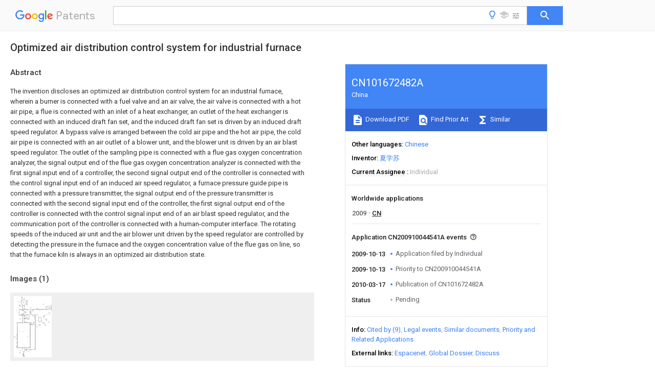

--- FILE ---
content_type: text/html
request_url: https://patents.google.com/patent/CN101672482A/en
body_size: 18478
content:
<!DOCTYPE html>
<html lang="en">
  <head>
    <title>CN101672482A - Optimized air distribution control system for industrial furnace 
        - Google Patents</title>

    <meta name="viewport" content="width=device-width, initial-scale=1">
    <meta charset="UTF-8">
    <meta name="referrer" content="origin-when-crossorigin">
    <link rel="canonical" href="https://patents.google.com/patent/CN101672482A/en">
    <meta name="description" content="
     The invention discloses an optimized air distribution control system for an industrial furnace, wherein a burner is connected with a fuel valve and an air valve, the air valve is connected with a hot air pipe, a flue is connected with an inlet of a heat exchanger, an outlet of the heat exchanger is connected with an induced draft fan set, and the induced draft fan set is driven by an induced draft speed regulator. A bypass valve is arranged between the cold air pipe and the hot air pipe, the cold air pipe is connected with an air outlet of a blower unit, and the blower unit is driven by an air blast speed regulator. The outlet of the sampling pipe is connected with a flue gas oxygen concentration analyzer, the signal output end of the flue gas oxygen concentration analyzer is connected with the first signal input end of a controller, the second signal output end of the controller is connected with the control signal input end of an induced air speed regulator, a furnace pressure guide pipe is connected with a pressure transmitter, the signal output end of the pressure transmitter is connected with the second signal input end of the controller, the first signal output end of the controller is connected with the control signal input end of an air blast speed regulator, and the communication port of the controller is connected with a human-computer interface. The rotating speeds of the induced air unit and the air blower unit driven by the speed regulator are controlled by detecting the pressure in the furnace and the oxygen concentration value of the flue gas on line, so that the furnace kiln is always in an optimized air distribution state. 
     
   
   ">
    <meta name="DC.type" content="patent">
    <meta name="DC.title" content="Optimized air distribution control system for industrial furnace 
       ">
    <meta name="DC.date" content="2009-10-13" scheme="dateSubmitted">
    <meta name="DC.description" content="
     The invention discloses an optimized air distribution control system for an industrial furnace, wherein a burner is connected with a fuel valve and an air valve, the air valve is connected with a hot air pipe, a flue is connected with an inlet of a heat exchanger, an outlet of the heat exchanger is connected with an induced draft fan set, and the induced draft fan set is driven by an induced draft speed regulator. A bypass valve is arranged between the cold air pipe and the hot air pipe, the cold air pipe is connected with an air outlet of a blower unit, and the blower unit is driven by an air blast speed regulator. The outlet of the sampling pipe is connected with a flue gas oxygen concentration analyzer, the signal output end of the flue gas oxygen concentration analyzer is connected with the first signal input end of a controller, the second signal output end of the controller is connected with the control signal input end of an induced air speed regulator, a furnace pressure guide pipe is connected with a pressure transmitter, the signal output end of the pressure transmitter is connected with the second signal input end of the controller, the first signal output end of the controller is connected with the control signal input end of an air blast speed regulator, and the communication port of the controller is connected with a human-computer interface. The rotating speeds of the induced air unit and the air blower unit driven by the speed regulator are controlled by detecting the pressure in the furnace and the oxygen concentration value of the flue gas on line, so that the furnace kiln is always in an optimized air distribution state. 
     
   
   ">
    <meta name="citation_patent_application_number" content="CN:200910044541A">
    <meta name="citation_pdf_url" content="https://patentimages.storage.googleapis.com/de/80/f2/bc3e7e1e78fbe7/CN101672482A.pdf">
    <meta name="citation_patent_publication_number" content="CN:101672482:A">
    <meta name="DC.date" content="2010-03-17">
    <meta name="DC.contributor" content="夏学苏" scheme="inventor">
    <meta name="DC.contributor" content="Individual" scheme="assignee">
    <link rel="stylesheet" href="https://fonts.googleapis.com/css?family=Roboto:400,400italic,500,500italic,700">
    <link rel="stylesheet" href="https://fonts.googleapis.com/css?family=Product+Sans">
    <link rel="stylesheet" href="https://fonts.googleapis.com/css2?family=Google+Sans:wght@400;500;700">

    <style>
      
      #gb { top: 15px; left: auto; right: 0; width: auto; min-width: 135px !important; }   
      body { transition: none; }
    </style>
    <script></script>

    <script>
      window.version = 'patent-search.search_20250707_RC00';

      function sendFeedback() {
        userfeedback.api.startFeedback({
          'productId': '713680',
          'bucket': 'patent-search-web',
          'productVersion': window.version,
        });
      }

      window.experiments = {};
      window.experiments.patentCountries = "ae,ag,al,am,ao,ap,ar,at,au,aw,az,ba,bb,bd,be,bf,bg,bh,bj,bn,bo,br,bw,bx,by,bz,ca,cf,cg,ch,ci,cl,cm,cn,co,cr,cs,cu,cy,cz,dd,de,dj,dk,dm,do,dz,ea,ec,ee,eg,em,ep,es,fi,fr,ga,gb,gc,gd,ge,gh,gm,gn,gq,gr,gt,gw,hk,hn,hr,hu,ib,id,ie,il,in,ir,is,it,jo,jp,ke,kg,kh,km,kn,kp,kr,kw,kz,la,lc,li,lk,lr,ls,lt,lu,lv,ly,ma,mc,md,me,mg,mk,ml,mn,mo,mr,mt,mw,mx,my,mz,na,ne,ng,ni,nl,no,nz,oa,om,pa,pe,pg,ph,pl,pt,py,qa,ro,rs,ru,rw,sa,sc,sd,se,sg,si,sk,sl,sm,sn,st,su,sv,sy,sz,td,tg,th,tj,tm,tn,tr,tt,tw,tz,ua,ug,us,uy,uz,vc,ve,vn,wo,yu,za,zm,zw";
      
      
      window.experiments.keywordWizard = true;
      
      
      
      window.experiments.definitions = true;
      window.experiments.plogs = true;

      window.Polymer = {
        dom: 'shady',
        lazyRegister: true,
      };
    </script>

    <script src="//www.gstatic.com/patent-search/frontend/patent-search.search_20250707_RC00/scs/compiled_dir/webcomponentsjs/webcomponents-lite.min.js"></script>
    <link rel="import" href="//www.gstatic.com/patent-search/frontend/patent-search.search_20250707_RC00/scs/compiled_dir/search-app-vulcanized.html">
  </head>
  <body unresolved>
    
    
    <script></script>
    <script src="//www.gstatic.com/patent-search/frontend/patent-search.search_20250707_RC00/scs/compiled_dir/search-app-vulcanized.js"></script>
    <search-app>
      
      

      <article class="result" itemscope itemtype="http://schema.org/ScholarlyArticle">
  <h1 itemprop="pageTitle">CN101672482A - Optimized air distribution control system for industrial furnace 
        - Google Patents</h1>
  <span itemprop="title">Optimized air distribution control system for industrial furnace 
       </span>

  <meta itemprop="type" content="patent">
  <a href="https://patentimages.storage.googleapis.com/de/80/f2/bc3e7e1e78fbe7/CN101672482A.pdf" itemprop="pdfLink">Download PDF</a>
  <h2>Info</h2>

  <dl>
    <dt>Publication number</dt>
    <dd itemprop="publicationNumber">CN101672482A</dd>
    <meta itemprop="numberWithoutCodes" content="101672482">
    <meta itemprop="kindCode" content="A">
    <meta itemprop="publicationDescription" content="Unexaminded application">
    <span>CN101672482A</span>
    <span>CN200910044541A</span>
    <span>CN200910044541A</span>
    <span>CN101672482A</span>
    <span>CN 101672482 A</span>
    <span>CN101672482 A</span>
    <span>CN 101672482A</span>
    <span>CN 200910044541 A</span>
    <span>CN200910044541 A</span>
    <span>CN 200910044541A</span>
    <span>CN 200910044541 A</span>
    <span>CN200910044541 A</span>
    <span>CN 200910044541A</span>
    <span>CN 101672482 A</span>
    <span>CN101672482 A</span>
    <span>CN 101672482A</span>

    <dt>Authority</dt>
    <dd itemprop="countryCode">CN</dd>
    <dd itemprop="countryName">China</dd>

    <dt>Prior art keywords</dt>
    <dd itemprop="priorArtKeywords" repeat>air</dd>
    <dd itemprop="priorArtKeywords" repeat>controller</dd>
    <dd itemprop="priorArtKeywords" repeat>speed regulator</dd>
    <dd itemprop="priorArtKeywords" repeat>flue</dd>
    <dd itemprop="priorArtKeywords" repeat>links</dd>

    <dt>Prior art date</dt>
    <dd><time itemprop="priorArtDate" datetime="2009-10-13">2009-10-13</time></dd>

    <dt>Legal status (The legal status is an assumption and is not a legal conclusion. Google has not performed a legal analysis and makes no representation as to the accuracy of the status listed.)</dt>
    <dd itemprop="legalStatusIfi" itemscope>
      <span itemprop="status">Pending</span>
    </dd>
  </dl>

  <dt>Application number</dt>
  <dd itemprop="applicationNumber">CN200910044541A</dd>

  <dt>Other languages</dt>
  <dd itemprop="otherLanguages" itemscope repeat>
    <a href="/patent/CN101672482A/zh">
      <span itemprop="name">Chinese</span> (<span itemprop="code">zh</span>)
    </a>
  </dd>

  

  <dt>Inventor</dt>
  <dd itemprop="inventor" repeat>夏学苏</dd>

  <dt>Current Assignee (The listed assignees may be inaccurate. Google has not performed a legal analysis and makes no representation or warranty as to the accuracy of the list.)</dt>
  <dd itemprop="assigneeCurrent" repeat>
    Individual
  </dd>

  <dt>Original Assignee</dt>
  <dd itemprop="assigneeOriginal" repeat>Individual</dd>

  <dt>Priority date (The priority date is an assumption and is not a legal conclusion. Google has not performed a legal analysis and makes no representation as to the accuracy of the date listed.)</dt>
  <dd><time itemprop="priorityDate" datetime="2009-10-13">2009-10-13</time></dd>

  <dt>Filing date</dt>
  <dd><time itemprop="filingDate" datetime="2009-10-13">2009-10-13</time></dd>

  <dt>Publication date</dt>
  <dd><time itemprop="publicationDate" datetime="2010-03-17">2010-03-17</time></dd>

  
  <dd itemprop="events" itemscope repeat>
    <time itemprop="date" datetime="2009-10-13">2009-10-13</time>
    <span itemprop="title">Application filed by Individual</span>
    <span itemprop="type">filed</span>
    <span itemprop="critical" content="true" bool>Critical</span>
    
    
    
    <span itemprop="assigneeSearch">Individual</span>
  </dd>
  <dd itemprop="events" itemscope repeat>
    <time itemprop="date" datetime="2009-10-13">2009-10-13</time>
    <span itemprop="title">Priority to CN200910044541A</span>
    <span itemprop="type">priority</span>
    <span itemprop="critical" content="true" bool>Critical</span>
    
    
    <span itemprop="documentId">patent/CN101672482A/en</span>
    
  </dd>
  <dd itemprop="events" itemscope repeat>
    <time itemprop="date" datetime="2010-03-17">2010-03-17</time>
    <span itemprop="title">Publication of CN101672482A</span>
    <span itemprop="type">publication</span>
    <span itemprop="critical" content="true" bool>Critical</span>
    
    
    <span itemprop="documentId">patent/CN101672482A/en</span>
    
  </dd>
  <dd itemprop="events" itemscope repeat>
    <time itemprop="date">Status</time>
    <span itemprop="title">Pending</span>
    <span itemprop="type">legal-status</span>
    <span itemprop="critical" content="true" bool>Critical</span>
    <span itemprop="current" content="true" bool>Current</span>
    
    
    
  </dd>

  <h2>Links</h2>
  <ul>
    

    <li itemprop="links" itemscope repeat>
        <meta itemprop="id" content="espacenetLink">
        <a href="https://worldwide.espacenet.com/publicationDetails/biblio?CC=CN&amp;NR=101672482A&amp;KC=A&amp;FT=D" itemprop="url" target="_blank"><span itemprop="text">Espacenet</span></a>
      </li>
      

    

    <li itemprop="links" itemscope repeat>
      <meta itemprop="id" content="globalDossierLink">
      <a href="https://globaldossier.uspto.gov/result/application/CN/200910044541/1" itemprop="url" target="_blank"><span itemprop="text">Global Dossier</span></a>
    </li>

    

      

      

      
      <li itemprop="links" itemscope repeat>
        <meta itemprop="id" content="stackexchangeLink">
        <a href="https://patents.stackexchange.com/questions/tagged/CN101672482A" itemprop="url"><span itemprop="text">Discuss</span></a>
      </li>
  </ul>

  <ul itemprop="concept" itemscope>
    <li itemprop="match" itemscope repeat>
      <span itemprop="id">QVGXLLKOCUKJST-UHFFFAOYSA-N</span>
      <span itemprop="name">atomic oxygen</span>
      <span itemprop="domain">Chemical compound</span>
      <span itemprop="svg_large"></span>
      <span itemprop="svg_small"></span>
      <span itemprop="smiles">[O]</span>
      <span itemprop="inchi_key">QVGXLLKOCUKJST-UHFFFAOYSA-N</span>
      <span itemprop="similarity">0.000</span>
      <span itemprop="sections" repeat>claims</span>
      <span itemprop="sections" repeat>abstract</span>
      <span itemprop="sections" repeat>description</span>
      <span itemprop="count">25</span>
    </li>
    <li itemprop="match" itemscope repeat>
      <span itemprop="id">239000001301</span>
      <span itemprop="name">oxygen</span>
      <span itemprop="domain">Substances</span>
      <span itemprop="svg_large"></span>
      <span itemprop="svg_small"></span>
      <span itemprop="smiles"></span>
      <span itemprop="inchi_key"></span>
      <span itemprop="similarity">0.000</span>
      <span itemprop="sections" repeat>claims</span>
      <span itemprop="sections" repeat>abstract</span>
      <span itemprop="sections" repeat>description</span>
      <span itemprop="count">25</span>
    </li>
    <li itemprop="match" itemscope repeat>
      <span itemprop="id">229910052760</span>
      <span itemprop="name">oxygen</span>
      <span itemprop="domain">Inorganic materials</span>
      <span itemprop="svg_large"></span>
      <span itemprop="svg_small"></span>
      <span itemprop="smiles"></span>
      <span itemprop="inchi_key"></span>
      <span itemprop="similarity">0.000</span>
      <span itemprop="sections" repeat>claims</span>
      <span itemprop="sections" repeat>abstract</span>
      <span itemprop="sections" repeat>description</span>
      <span itemprop="count">25</span>
    </li>
    <li itemprop="match" itemscope repeat>
      <span itemprop="id">UGFAIRIUMAVXCW-UHFFFAOYSA-N</span>
      <span itemprop="name">Carbon monoxide</span>
      <span itemprop="domain">Chemical compound</span>
      <span itemprop="svg_large"></span>
      <span itemprop="svg_small"></span>
      <span itemprop="smiles">[O&#43;]#[C-]</span>
      <span itemprop="inchi_key">UGFAIRIUMAVXCW-UHFFFAOYSA-N</span>
      <span itemprop="similarity">0.000</span>
      <span itemprop="sections" repeat>claims</span>
      <span itemprop="sections" repeat>abstract</span>
      <span itemprop="sections" repeat>description</span>
      <span itemprop="count">19</span>
    </li>
    <li itemprop="match" itemscope repeat>
      <span itemprop="id">239000003546</span>
      <span itemprop="name">flue gas</span>
      <span itemprop="domain">Substances</span>
      <span itemprop="svg_large"></span>
      <span itemprop="svg_small"></span>
      <span itemprop="smiles"></span>
      <span itemprop="inchi_key"></span>
      <span itemprop="similarity">0.000</span>
      <span itemprop="sections" repeat>claims</span>
      <span itemprop="sections" repeat>abstract</span>
      <span itemprop="sections" repeat>description</span>
      <span itemprop="count">18</span>
    </li>
    <li itemprop="match" itemscope repeat>
      <span itemprop="id">239000000446</span>
      <span itemprop="name">fuel</span>
      <span itemprop="domain">Substances</span>
      <span itemprop="svg_large"></span>
      <span itemprop="svg_small"></span>
      <span itemprop="smiles"></span>
      <span itemprop="inchi_key"></span>
      <span itemprop="similarity">0.000</span>
      <span itemprop="sections" repeat>claims</span>
      <span itemprop="sections" repeat>abstract</span>
      <span itemprop="sections" repeat>description</span>
      <span itemprop="count">17</span>
    </li>
    <li itemprop="match" itemscope repeat>
      <span itemprop="id">238000004891</span>
      <span itemprop="name">communication</span>
      <span itemprop="domain">Methods</span>
      <span itemprop="svg_large"></span>
      <span itemprop="svg_small"></span>
      <span itemprop="smiles"></span>
      <span itemprop="inchi_key"></span>
      <span itemprop="similarity">0.000</span>
      <span itemprop="sections" repeat>claims</span>
      <span itemprop="sections" repeat>abstract</span>
      <span itemprop="sections" repeat>description</span>
      <span itemprop="count">15</span>
    </li>
    <li itemprop="match" itemscope repeat>
      <span itemprop="id">238000005070</span>
      <span itemprop="name">sampling</span>
      <span itemprop="domain">Methods</span>
      <span itemprop="svg_large"></span>
      <span itemprop="svg_small"></span>
      <span itemprop="smiles"></span>
      <span itemprop="inchi_key"></span>
      <span itemprop="similarity">0.000</span>
      <span itemprop="sections" repeat>claims</span>
      <span itemprop="sections" repeat>abstract</span>
      <span itemprop="sections" repeat>description</span>
      <span itemprop="count">9</span>
    </li>
    <li itemprop="match" itemscope repeat>
      <span itemprop="id">230000001939</span>
      <span itemprop="name">inductive effect</span>
      <span itemprop="domain">Effects</span>
      <span itemprop="svg_large"></span>
      <span itemprop="svg_small"></span>
      <span itemprop="smiles"></span>
      <span itemprop="inchi_key"></span>
      <span itemprop="similarity">0.000</span>
      <span itemprop="sections" repeat>claims</span>
      <span itemprop="sections" repeat>description</span>
      <span itemprop="count">25</span>
    </li>
    <li itemprop="match" itemscope repeat>
      <span itemprop="id">239000000779</span>
      <span itemprop="name">smoke</span>
      <span itemprop="domain">Substances</span>
      <span itemprop="svg_large"></span>
      <span itemprop="svg_small"></span>
      <span itemprop="smiles"></span>
      <span itemprop="inchi_key"></span>
      <span itemprop="similarity">0.000</span>
      <span itemprop="sections" repeat>claims</span>
      <span itemprop="sections" repeat>description</span>
      <span itemprop="count">9</span>
    </li>
    <li itemprop="match" itemscope repeat>
      <span itemprop="id">239000007789</span>
      <span itemprop="name">gas</span>
      <span itemprop="domain">Substances</span>
      <span itemprop="svg_large"></span>
      <span itemprop="svg_small"></span>
      <span itemprop="smiles"></span>
      <span itemprop="inchi_key"></span>
      <span itemprop="similarity">0.000</span>
      <span itemprop="sections" repeat>description</span>
      <span itemprop="count">5</span>
    </li>
    <li itemprop="match" itemscope repeat>
      <span itemprop="id">238000002485</span>
      <span itemprop="name">combustion reaction</span>
      <span itemprop="domain">Methods</span>
      <span itemprop="svg_large"></span>
      <span itemprop="svg_small"></span>
      <span itemprop="smiles"></span>
      <span itemprop="inchi_key"></span>
      <span itemprop="similarity">0.000</span>
      <span itemprop="sections" repeat>description</span>
      <span itemprop="count">4</span>
    </li>
    <li itemprop="match" itemscope repeat>
      <span itemprop="id">MWUXSHHQAYIFBG-UHFFFAOYSA-N</span>
      <span itemprop="name">Nitric oxide</span>
      <span itemprop="domain">Chemical compound</span>
      <span itemprop="svg_large"></span>
      <span itemprop="svg_small"></span>
      <span itemprop="smiles">O=[N]</span>
      <span itemprop="inchi_key">MWUXSHHQAYIFBG-UHFFFAOYSA-N</span>
      <span itemprop="similarity">0.000</span>
      <span itemprop="sections" repeat>description</span>
      <span itemprop="count">3</span>
    </li>
    <li itemprop="match" itemscope repeat>
      <span itemprop="id">238000010438</span>
      <span itemprop="name">heat treatment</span>
      <span itemprop="domain">Methods</span>
      <span itemprop="svg_large"></span>
      <span itemprop="svg_small"></span>
      <span itemprop="smiles"></span>
      <span itemprop="inchi_key"></span>
      <span itemprop="similarity">0.000</span>
      <span itemprop="sections" repeat>description</span>
      <span itemprop="count">3</span>
    </li>
    <li itemprop="match" itemscope repeat>
      <span itemprop="id">239000000126</span>
      <span itemprop="name">substance</span>
      <span itemprop="domain">Substances</span>
      <span itemprop="svg_large"></span>
      <span itemprop="svg_small"></span>
      <span itemprop="smiles"></span>
      <span itemprop="inchi_key"></span>
      <span itemprop="similarity">0.000</span>
      <span itemprop="sections" repeat>description</span>
      <span itemprop="count">3</span>
    </li>
    <li itemprop="match" itemscope repeat>
      <span itemprop="id">230000007704</span>
      <span itemprop="name">transition</span>
      <span itemprop="domain">Effects</span>
      <span itemprop="svg_large"></span>
      <span itemprop="svg_small"></span>
      <span itemprop="smiles"></span>
      <span itemprop="inchi_key"></span>
      <span itemprop="similarity">0.000</span>
      <span itemprop="sections" repeat>description</span>
      <span itemprop="count">3</span>
    </li>
    <li itemprop="match" itemscope repeat>
      <span itemprop="id">238000004458</span>
      <span itemprop="name">analytical method</span>
      <span itemprop="domain">Methods</span>
      <span itemprop="svg_large"></span>
      <span itemprop="svg_small"></span>
      <span itemprop="smiles"></span>
      <span itemprop="inchi_key"></span>
      <span itemprop="similarity">0.000</span>
      <span itemprop="sections" repeat>description</span>
      <span itemprop="count">2</span>
    </li>
    <li itemprop="match" itemscope repeat>
      <span itemprop="id">239000004568</span>
      <span itemprop="name">cement</span>
      <span itemprop="domain">Substances</span>
      <span itemprop="svg_large"></span>
      <span itemprop="svg_small"></span>
      <span itemprop="smiles"></span>
      <span itemprop="inchi_key"></span>
      <span itemprop="similarity">0.000</span>
      <span itemprop="sections" repeat>description</span>
      <span itemprop="count">2</span>
    </li>
    <li itemprop="match" itemscope repeat>
      <span itemprop="id">238000007599</span>
      <span itemprop="name">discharging</span>
      <span itemprop="domain">Methods</span>
      <span itemprop="svg_large"></span>
      <span itemprop="svg_small"></span>
      <span itemprop="smiles"></span>
      <span itemprop="inchi_key"></span>
      <span itemprop="similarity">0.000</span>
      <span itemprop="sections" repeat>description</span>
      <span itemprop="count">2</span>
    </li>
    <li itemprop="match" itemscope repeat>
      <span itemprop="id">230000000694</span>
      <span itemprop="name">effects</span>
      <span itemprop="domain">Effects</span>
      <span itemprop="svg_large"></span>
      <span itemprop="svg_small"></span>
      <span itemprop="smiles"></span>
      <span itemprop="inchi_key"></span>
      <span itemprop="similarity">0.000</span>
      <span itemprop="sections" repeat>description</span>
      <span itemprop="count">2</span>
    </li>
    <li itemprop="match" itemscope repeat>
      <span itemprop="id">238000005516</span>
      <span itemprop="name">engineering process</span>
      <span itemprop="domain">Methods</span>
      <span itemprop="svg_large"></span>
      <span itemprop="svg_small"></span>
      <span itemprop="smiles"></span>
      <span itemprop="inchi_key"></span>
      <span itemprop="similarity">0.000</span>
      <span itemprop="sections" repeat>description</span>
      <span itemprop="count">2</span>
    </li>
    <li itemprop="match" itemscope repeat>
      <span itemprop="id">239000011521</span>
      <span itemprop="name">glass</span>
      <span itemprop="domain">Substances</span>
      <span itemprop="svg_large"></span>
      <span itemprop="svg_small"></span>
      <span itemprop="smiles"></span>
      <span itemprop="inchi_key"></span>
      <span itemprop="similarity">0.000</span>
      <span itemprop="sections" repeat>description</span>
      <span itemprop="count">2</span>
    </li>
    <li itemprop="match" itemscope repeat>
      <span itemprop="id">239000007788</span>
      <span itemprop="name">liquid</span>
      <span itemprop="domain">Substances</span>
      <span itemprop="svg_large"></span>
      <span itemprop="svg_small"></span>
      <span itemprop="smiles"></span>
      <span itemprop="inchi_key"></span>
      <span itemprop="similarity">0.000</span>
      <span itemprop="sections" repeat>description</span>
      <span itemprop="count">2</span>
    </li>
    <li itemprop="match" itemscope repeat>
      <span itemprop="id">238000000034</span>
      <span itemprop="name">method</span>
      <span itemprop="domain">Methods</span>
      <span itemprop="svg_large"></span>
      <span itemprop="svg_small"></span>
      <span itemprop="smiles"></span>
      <span itemprop="inchi_key"></span>
      <span itemprop="similarity">0.000</span>
      <span itemprop="sections" repeat>description</span>
      <span itemprop="count">2</span>
    </li>
    <li itemprop="match" itemscope repeat>
      <span itemprop="id">238000005457</span>
      <span itemprop="name">optimization</span>
      <span itemprop="domain">Methods</span>
      <span itemprop="svg_large"></span>
      <span itemprop="svg_small"></span>
      <span itemprop="smiles"></span>
      <span itemprop="inchi_key"></span>
      <span itemprop="similarity">0.000</span>
      <span itemprop="sections" repeat>description</span>
      <span itemprop="count">2</span>
    </li>
    <li itemprop="match" itemscope repeat>
      <span itemprop="id">238000010010</span>
      <span itemprop="name">raising</span>
      <span itemprop="domain">Methods</span>
      <span itemprop="svg_large"></span>
      <span itemprop="svg_small"></span>
      <span itemprop="smiles"></span>
      <span itemprop="inchi_key"></span>
      <span itemprop="similarity">0.000</span>
      <span itemprop="sections" repeat>description</span>
      <span itemprop="count">2</span>
    </li>
    <li itemprop="match" itemscope repeat>
      <span itemprop="id">239000004449</span>
      <span itemprop="name">solid propellant</span>
      <span itemprop="domain">Substances</span>
      <span itemprop="svg_large"></span>
      <span itemprop="svg_small"></span>
      <span itemprop="smiles"></span>
      <span itemprop="inchi_key"></span>
      <span itemprop="similarity">0.000</span>
      <span itemprop="sections" repeat>description</span>
      <span itemprop="count">2</span>
    </li>
    <li itemprop="match" itemscope repeat>
      <span itemprop="id">208000011580</span>
      <span itemprop="name">syndromic disease</span>
      <span itemprop="domain">Diseases</span>
      <span itemprop="svg_large"></span>
      <span itemprop="svg_small"></span>
      <span itemprop="smiles"></span>
      <span itemprop="inchi_key"></span>
      <span itemprop="similarity">0.000</span>
      <span itemprop="sections" repeat>description</span>
      <span itemprop="count">2</span>
    </li>
    <li itemprop="match" itemscope repeat>
      <span itemprop="id">241000220317</span>
      <span itemprop="name">Rosa</span>
      <span itemprop="domain">Species</span>
      <span itemprop="svg_large"></span>
      <span itemprop="svg_small"></span>
      <span itemprop="smiles"></span>
      <span itemprop="inchi_key"></span>
      <span itemprop="similarity">0.000</span>
      <span itemprop="sections" repeat>description</span>
      <span itemprop="count">1</span>
    </li>
    <li itemprop="match" itemscope repeat>
      <span itemprop="id">229910000831</span>
      <span itemprop="name">Steel</span>
      <span itemprop="domain">Inorganic materials</span>
      <span itemprop="svg_large"></span>
      <span itemprop="svg_small"></span>
      <span itemprop="smiles"></span>
      <span itemprop="inchi_key"></span>
      <span itemprop="similarity">0.000</span>
      <span itemprop="sections" repeat>description</span>
      <span itemprop="count">1</span>
    </li>
    <li itemprop="match" itemscope repeat>
      <span itemprop="id">241000209140</span>
      <span itemprop="name">Triticum</span>
      <span itemprop="domain">Species</span>
      <span itemprop="svg_large"></span>
      <span itemprop="svg_small"></span>
      <span itemprop="smiles"></span>
      <span itemprop="inchi_key"></span>
      <span itemprop="similarity">0.000</span>
      <span itemprop="sections" repeat>description</span>
      <span itemprop="count">1</span>
    </li>
    <li itemprop="match" itemscope repeat>
      <span itemprop="id">235000021307</span>
      <span itemprop="name">Triticum</span>
      <span itemprop="domain">Nutrition</span>
      <span itemprop="svg_large"></span>
      <span itemprop="svg_small"></span>
      <span itemprop="smiles"></span>
      <span itemprop="inchi_key"></span>
      <span itemprop="similarity">0.000</span>
      <span itemprop="sections" repeat>description</span>
      <span itemprop="count">1</span>
    </li>
    <li itemprop="match" itemscope repeat>
      <span itemprop="id">229910002091</span>
      <span itemprop="name">carbon monoxide</span>
      <span itemprop="domain">Inorganic materials</span>
      <span itemprop="svg_large"></span>
      <span itemprop="svg_small"></span>
      <span itemprop="smiles"></span>
      <span itemprop="inchi_key"></span>
      <span itemprop="similarity">0.000</span>
      <span itemprop="sections" repeat>description</span>
      <span itemprop="count">1</span>
    </li>
    <li itemprop="match" itemscope repeat>
      <span itemprop="id">230000007812</span>
      <span itemprop="name">deficiency</span>
      <span itemprop="domain">Effects</span>
      <span itemprop="svg_large"></span>
      <span itemprop="svg_small"></span>
      <span itemprop="smiles"></span>
      <span itemprop="inchi_key"></span>
      <span itemprop="similarity">0.000</span>
      <span itemprop="sections" repeat>description</span>
      <span itemprop="count">1</span>
    </li>
    <li itemprop="match" itemscope repeat>
      <span itemprop="id">239000000463</span>
      <span itemprop="name">material</span>
      <span itemprop="domain">Substances</span>
      <span itemprop="svg_large"></span>
      <span itemprop="svg_small"></span>
      <span itemprop="smiles"></span>
      <span itemprop="inchi_key"></span>
      <span itemprop="similarity">0.000</span>
      <span itemprop="sections" repeat>description</span>
      <span itemprop="count">1</span>
    </li>
    <li itemprop="match" itemscope repeat>
      <span itemprop="id">239000007769</span>
      <span itemprop="name">metal material</span>
      <span itemprop="domain">Substances</span>
      <span itemprop="svg_large"></span>
      <span itemprop="svg_small"></span>
      <span itemprop="smiles"></span>
      <span itemprop="inchi_key"></span>
      <span itemprop="similarity">0.000</span>
      <span itemprop="sections" repeat>description</span>
      <span itemprop="count">1</span>
    </li>
    <li itemprop="match" itemscope repeat>
      <span itemprop="id">239000000203</span>
      <span itemprop="name">mixture</span>
      <span itemprop="domain">Substances</span>
      <span itemprop="svg_large"></span>
      <span itemprop="svg_small"></span>
      <span itemprop="smiles"></span>
      <span itemprop="inchi_key"></span>
      <span itemprop="similarity">0.000</span>
      <span itemprop="sections" repeat>description</span>
      <span itemprop="count">1</span>
    </li>
    <li itemprop="match" itemscope repeat>
      <span itemprop="id">238000007254</span>
      <span itemprop="name">oxidation reaction</span>
      <span itemprop="domain">Methods</span>
      <span itemprop="svg_large"></span>
      <span itemprop="svg_small"></span>
      <span itemprop="smiles"></span>
      <span itemprop="inchi_key"></span>
      <span itemprop="similarity">0.000</span>
      <span itemprop="sections" repeat>description</span>
      <span itemprop="count">1</span>
    </li>
    <li itemprop="match" itemscope repeat>
      <span itemprop="id">230000005298</span>
      <span itemprop="name">paramagnetic effect</span>
      <span itemprop="domain">Effects</span>
      <span itemprop="svg_large"></span>
      <span itemprop="svg_small"></span>
      <span itemprop="smiles"></span>
      <span itemprop="inchi_key"></span>
      <span itemprop="similarity">0.000</span>
      <span itemprop="sections" repeat>description</span>
      <span itemprop="count">1</span>
    </li>
    <li itemprop="match" itemscope repeat>
      <span itemprop="id">239000011819</span>
      <span itemprop="name">refractory material</span>
      <span itemprop="domain">Substances</span>
      <span itemprop="svg_large"></span>
      <span itemprop="svg_small"></span>
      <span itemprop="smiles"></span>
      <span itemprop="inchi_key"></span>
      <span itemprop="similarity">0.000</span>
      <span itemprop="sections" repeat>description</span>
      <span itemprop="count">1</span>
    </li>
    <li itemprop="match" itemscope repeat>
      <span itemprop="id">230000000630</span>
      <span itemprop="name">rising effect</span>
      <span itemprop="domain">Effects</span>
      <span itemprop="svg_large"></span>
      <span itemprop="svg_small"></span>
      <span itemprop="smiles"></span>
      <span itemprop="inchi_key"></span>
      <span itemprop="similarity">0.000</span>
      <span itemprop="sections" repeat>description</span>
      <span itemprop="count">1</span>
    </li>
    <li itemprop="match" itemscope repeat>
      <span itemprop="id">238000005096</span>
      <span itemprop="name">rolling process</span>
      <span itemprop="domain">Methods</span>
      <span itemprop="svg_large"></span>
      <span itemprop="svg_small"></span>
      <span itemprop="smiles"></span>
      <span itemprop="inchi_key"></span>
      <span itemprop="similarity">0.000</span>
      <span itemprop="sections" repeat>description</span>
      <span itemprop="count">1</span>
    </li>
    <li itemprop="match" itemscope repeat>
      <span itemprop="id">239000010959</span>
      <span itemprop="name">steel</span>
      <span itemprop="domain">Substances</span>
      <span itemprop="svg_large"></span>
      <span itemprop="svg_small"></span>
      <span itemprop="smiles"></span>
      <span itemprop="inchi_key"></span>
      <span itemprop="similarity">0.000</span>
      <span itemprop="sections" repeat>description</span>
      <span itemprop="count">1</span>
    </li>
    <li itemprop="match" itemscope repeat>
      <span itemprop="id">230000005259</span>
      <span itemprop="name">style development</span>
      <span itemprop="domain">Effects</span>
      <span itemprop="svg_large"></span>
      <span itemprop="svg_small"></span>
      <span itemprop="smiles"></span>
      <span itemprop="inchi_key"></span>
      <span itemprop="similarity">0.000</span>
      <span itemprop="sections" repeat>description</span>
      <span itemprop="count">1</span>
    </li>
    <li itemprop="match" itemscope repeat>
      <span itemprop="id">239000002699</span>
      <span itemprop="name">waste material</span>
      <span itemprop="domain">Substances</span>
      <span itemprop="svg_large"></span>
      <span itemprop="svg_small"></span>
      <span itemprop="smiles"></span>
      <span itemprop="inchi_key"></span>
      <span itemprop="similarity">0.000</span>
      <span itemprop="sections" repeat>description</span>
      <span itemprop="count">1</span>
    </li>
  </ul>

  <section>
    <h2>Images</h2>
    <ul>
      <li itemprop="images" itemscope repeat>
        <img itemprop="thumbnail" src="https://patentimages.storage.googleapis.com/f3/ad/f1/e069df68418f0b/A2009100445410008H1.png">
        <meta itemprop="full" content="https://patentimages.storage.googleapis.com/85/75/02/97fc7436a96e9e/A2009100445410008H1.png">
        <ul>
          <li itemprop="callouts" itemscope repeat>
            <meta itemprop="figurePage" content="0">
            <meta itemprop="id" content="10">
            <meta itemprop="label" content="fuel valve">
            <span itemprop="bounds" itemscope>
              <meta itemprop="left" content="278">
              <meta itemprop="top" content="2702">
              <meta itemprop="right" content="316">
              <meta itemprop="bottom" content="2761">
            </span>
          </li>
          <li itemprop="callouts" itemscope repeat>
            <meta itemprop="figurePage" content="0">
            <meta itemprop="id" content="11">
            <meta itemprop="label" content="burner">
            <span itemprop="bounds" itemscope>
              <meta itemprop="left" content="272">
              <meta itemprop="top" content="2601">
              <meta itemprop="right" content="308">
              <meta itemprop="bottom" content="2644">
            </span>
          </li>
          <li itemprop="callouts" itemscope repeat>
            <meta itemprop="figurePage" content="0">
            <meta itemprop="id" content="12">
            <meta itemprop="label" content="sampling pipe">
            <span itemprop="bounds" itemscope>
              <meta itemprop="left" content="568">
              <meta itemprop="top" content="985">
              <meta itemprop="right" content="607">
              <meta itemprop="bottom" content="1035">
            </span>
          </li>
          <li itemprop="callouts" itemscope repeat>
            <meta itemprop="figurePage" content="0">
            <meta itemprop="id" content="13">
            <meta itemprop="label" content="oxygen concentration analyzer">
            <span itemprop="bounds" itemscope>
              <meta itemprop="left" content="729">
              <meta itemprop="top" content="950">
              <meta itemprop="right" content="766">
              <meta itemprop="bottom" content="993">
            </span>
          </li>
          <li itemprop="callouts" itemscope repeat>
            <meta itemprop="figurePage" content="0">
            <meta itemprop="id" content="14">
            <meta itemprop="label" content="controller">
            <span itemprop="bounds" itemscope>
              <meta itemprop="left" content="1091">
              <meta itemprop="top" content="869">
              <meta itemprop="right" content="1126">
              <meta itemprop="bottom" content="905">
            </span>
          </li>
          <li itemprop="callouts" itemscope repeat>
            <meta itemprop="figurePage" content="0">
            <meta itemprop="id" content="15">
            <meta itemprop="label" content="blast speed regulator">
            <span itemprop="bounds" itemscope>
              <meta itemprop="left" content="1509">
              <meta itemprop="top" content="1371">
              <meta itemprop="right" content="1544">
              <meta itemprop="bottom" content="1416">
            </span>
          </li>
          <li itemprop="callouts" itemscope repeat>
            <meta itemprop="figurePage" content="0">
            <meta itemprop="id" content="16">
            <meta itemprop="label" content="machine interface">
            <span itemprop="bounds" itemscope>
              <meta itemprop="left" content="1085">
              <meta itemprop="top" content="1452">
              <meta itemprop="right" content="1121">
              <meta itemprop="bottom" content="1493">
            </span>
          </li>
          <li itemprop="callouts" itemscope repeat>
            <meta itemprop="figurePage" content="0">
            <meta itemprop="id" content="17">
            <meta itemprop="label" content="furnace pressure conduit">
            <span itemprop="bounds" itemscope>
              <meta itemprop="left" content="836">
              <meta itemprop="top" content="1263">
              <meta itemprop="right" content="869">
              <meta itemprop="bottom" content="1311">
            </span>
          </li>
          <li itemprop="callouts" itemscope repeat>
            <meta itemprop="figurePage" content="0">
            <meta itemprop="id" content="18">
            <meta itemprop="label" content="pressure transmitter">
            <span itemprop="bounds" itemscope>
              <meta itemprop="left" content="942">
              <meta itemprop="top" content="1243">
              <meta itemprop="right" content="977">
              <meta itemprop="bottom" content="1295">
            </span>
          </li>
          <li itemprop="callouts" itemscope repeat>
            <meta itemprop="figurePage" content="0">
            <meta itemprop="id" content="19">
            <meta itemprop="label" content="inducing speed regulator">
            <span itemprop="bounds" itemscope>
              <meta itemprop="left" content="1701">
              <meta itemprop="top" content="783">
              <meta itemprop="right" content="1734">
              <meta itemprop="bottom" content="826">
            </span>
          </li>
          <li itemprop="callouts" itemscope repeat>
            <meta itemprop="figurePage" content="0">
            <meta itemprop="id" content="2">
            <meta itemprop="label" content="flue">
            <span itemprop="bounds" itemscope>
              <meta itemprop="left" content="276">
              <meta itemprop="top" content="1081">
              <meta itemprop="right" content="303">
              <meta itemprop="bottom" content="1108">
            </span>
          </li>
          <li itemprop="callouts" itemscope repeat>
            <meta itemprop="figurePage" content="0">
            <meta itemprop="id" content="20">
            <meta itemprop="label" content="AC power supply">
            <span itemprop="bounds" itemscope>
              <meta itemprop="left" content="1694">
              <meta itemprop="top" content="1234">
              <meta itemprop="right" content="1726">
              <meta itemprop="bottom" content="1284">
            </span>
          </li>
          <li itemprop="callouts" itemscope repeat>
            <meta itemprop="figurePage" content="0">
            <meta itemprop="id" content="2A">
            <meta itemprop="label" content="smoke outlet flue">
            <span itemprop="bounds" itemscope>
              <meta itemprop="left" content="265">
              <meta itemprop="top" content="433">
              <meta itemprop="right" content="307">
              <meta itemprop="bottom" content="490">
            </span>
          </li>
          <li itemprop="callouts" itemscope repeat>
            <meta itemprop="figurePage" content="0">
            <meta itemprop="id" content="3">
            <meta itemprop="label" content="heat exchanger">
            <span itemprop="bounds" itemscope>
              <meta itemprop="left" content="111">
              <meta itemprop="top" content="689">
              <meta itemprop="right" content="141">
              <meta itemprop="bottom" content="713">
            </span>
          </li>
          <li itemprop="callouts" itemscope repeat>
            <meta itemprop="figurePage" content="0">
            <meta itemprop="id" content="4">
            <meta itemprop="label" content="blower unit">
            <span itemprop="bounds" itemscope>
              <meta itemprop="left" content="1418">
              <meta itemprop="top" content="372">
              <meta itemprop="right" content="1448">
              <meta itemprop="bottom" content="404">
            </span>
          </li>
          <li itemprop="callouts" itemscope repeat>
            <meta itemprop="figurePage" content="0">
            <meta itemprop="id" content="5">
            <meta itemprop="label" content="air inducing unit">
            <span itemprop="bounds" itemscope>
              <meta itemprop="left" content="228">
              <meta itemprop="top" content="246">
              <meta itemprop="right" content="262">
              <meta itemprop="bottom" content="277">
            </span>
          </li>
          <li itemprop="callouts" itemscope repeat>
            <meta itemprop="figurePage" content="0">
            <meta itemprop="id" content="8">
            <meta itemprop="label" content="bypass valve">
            <span itemprop="bounds" itemscope>
              <meta itemprop="left" content="896">
              <meta itemprop="top" content="691">
              <meta itemprop="right" content="933">
              <meta itemprop="bottom" content="723">
            </span>
          </li>
          <li itemprop="callouts" itemscope repeat>
            <meta itemprop="figurePage" content="0">
            <meta itemprop="id" content="9">
            <meta itemprop="label" content="air valve">
            <span itemprop="bounds" itemscope>
              <meta itemprop="left" content="669">
              <meta itemprop="top" content="2653">
              <meta itemprop="right" content="700">
              <meta itemprop="bottom" content="2679">
            </span>
          </li>
        </ul>
      </li>
    </ul>
  </section>

  

  

  

  

  <section>
    <h2>Landscapes</h2>
    <ul>
      <li itemprop="landscapes" itemscope repeat>
        <span itemprop="name">Regulation And Control Of Combustion</span>
        (<span itemprop="type">AREA</span>)
      </li>
    </ul>
  </section>


  <section itemprop="abstract" itemscope>
    <h2>Abstract</h2>
    
    <div itemprop="content" html><abstract mxw-id="PA678886746" lang="EN" load-source="patent-office">
    <div num="0001" class="abstract">The invention discloses an optimized air distribution control system for an industrial furnace, wherein a burner is connected with a fuel valve and an air valve, the air valve is connected with a hot air pipe, a flue is connected with an inlet of a heat exchanger, an outlet of the heat exchanger is connected with an induced draft fan set, and the induced draft fan set is driven by an induced draft speed regulator. A bypass valve is arranged between the cold air pipe and the hot air pipe, the cold air pipe is connected with an air outlet of a blower unit, and the blower unit is driven by an air blast speed regulator. The outlet of the sampling pipe is connected with a flue gas oxygen concentration analyzer, the signal output end of the flue gas oxygen concentration analyzer is connected with the first signal input end of a controller, the second signal output end of the controller is connected with the control signal input end of an induced air speed regulator, a furnace pressure guide pipe is connected with a pressure transmitter, the signal output end of the pressure transmitter is connected with the second signal input end of the controller, the first signal output end of the controller is connected with the control signal input end of an air blast speed regulator, and the communication port of the controller is connected with a human-computer interface. The rotating speeds of the induced air unit and the air blower unit driven by the speed regulator are controlled by detecting the pressure in the furnace and the oxygen concentration value of the flue gas on line, so that the furnace kiln is always in an optimized air distribution state.</div>
    </abstract>
  </div>
  </section>

  <section itemprop="description" itemscope>
    <h2>Description</h2>
    
    <div itemprop="content" html><div mxw-id="PDES245927356" lang="EN" load-source="patent-office" class="description">
    <invention-title lang="EN" id="en-tilte1">Optimized air-distribution control system for industrial furnace</invention-title>
    <technical-field>
      <div id="p0001" num="0001" class="description-paragraph">Technical field</div>
      <div id="p0002" num="0002" class="description-paragraph">The present invention relates to a kind of control system, relate in particular to a kind of optimization air-distribution control system that is used for heater for rolling steel, blast funnace hot blast stove, glass kiln, cement kiln, limekiln, furnace, chemical industry tube furnace, steam boiler and other industrial furnace.</div>
    </technical-field>
    <background-art>
      <div id="p0003" num="0003" class="description-paragraph">Background technology</div>
      <div id="p0004" num="0004" class="description-paragraph">Industrial furnace is adopting solid fuel, liquid fuel or gaseous fuel are under the situation of burning quality difference, not only greatly waste energy, serious environment pollution again, how to solve the problem that this difficult problem has become present technique field, countries in the world to receive much concern and study, especially the extensive style development in China owing to economy, burning quality to fuel is not also fundamentally made enough understanding, though once carried out Control for Kiln Temperature, the Artificial Control of pulse-combustion control and air quantity, as application number was arranged before the present invention is the patent application of 200710034470.X &#34; the industrial furnace burning quality is analyzed and control system &#34;, improved the burning quality of industrial furnace fuel to a certain extent, greatly reduced the discharge capacity of nitrogen oxide or carbon monoxide, saved the energy, but this deals with problems from aspect of air blast just.</div>
    </background-art>
    <disclosure>
      <div id="p0005" num="0005" class="description-paragraph">Summary of the invention</div>
      <div id="p0006" num="0006" class="description-paragraph">In order to solve the problem that prior art exists, the invention provides a kind of control system that can carry out the optimization air distribution to heating furnace, hot-blast stove, steam boiler, chemical industry tube furnace, mechanical heat-treatment furnace, glass kiln, cement kiln, limekiln, furnace and other industrial furnace.</div>
      <div id="p0007" num="0007" class="description-paragraph">For achieving the above object, the technical solution used in the present invention is: on the body of heater of the industrial furnace of making of metal material and refractory material the individual burner of N (integer of N 〉=1) is installed, the inner chamber of the spout connection body of heater of burner, the charging aperture of burner links to each other with fuel-supply pipe through fuel valve, one of the air intake end of burner and air valve links to each other, and the other end of air valve is communicated with warm-air pipe.The tail end of body of heater links to each other with the smoke inlet end of flue, and the outlet flue end of flue is communicated with the inlet of heat exchanger, and the outlet of heat exchanger is connected the air inducing unit through smoke outlet flue, and the air inducing unit is driven by the air inducing speed regulator.In the side of heat exchanger cool air hose and warm-air pipe are installed, cold wind was heated after cool air hose and warm-air pipe were connected in heat exchanger, between cool air hose and warm-air pipe, be equipped with by-passing valve, one of cool air hose is connected with the air opening end of blower unit, blower unit is driven by the air blast speed regulator, and air blast speed regulator and air inducing speed regulator are powered by three-phase alternating-current supply.Two of the sampling pipe of installing at flue sidewall is communicated with the inner chamber of flue and the input of flue gas oxygen concentration analyzer respectively, the signal output part of flue gas oxygen concentration analyzer is through first signal input part of communication cable connection controller, and the secondary signal output of controller links to each other with air inducing speed governor control signal input with communication cable.An inner chamber that stretches into body of heater of the furnace pressure conduit of installing at sidewall of the furnace body, the other end of furnace pressure conduit links to each other with the air inlet end of pressure transmitter, the signal output part of pressure transmitter links to each other through the secondary signal input of communication cable with controller, the PORT COM of controller links to each other with man-machine interface with connection, and first signal output part of controller is connected with the control signal input of communication cable with the air blast speed regulator.</div>
      <div id="p0008" num="0008" class="description-paragraph">Adopt a kind of optimized air-distribution control system for industrial furnace that as above technical scheme provides compared with prior art, technique effect is:</div>
      <div id="p0009" num="0009" class="description-paragraph">1. this control system has been installed furnace pressure conduit and sampling pipe, can on-line continuous detect the pressure variation of body of heater inner chamber and the oxygen concentration of body of heater inner chamber simultaneously, can regulate the rotating speed of blower unit and air inducing unit at any time through speed regulator, make the flue gas pressures and the oxygen content in the flue gas of body of heater inner chamber remain on the scope that sets, guaranteed the burning quality of body of heater inner chamber fuel and stablizing of furnace pressure;</div>
      <div id="p0010" num="0010" class="description-paragraph">2. can reduce air blast power consumption 30～60%;</div>
      <div id="p0011" num="0011" class="description-paragraph">3. can further reduce fuel consumption 2-5%;</div>
      <div id="p0012" num="0012" class="description-paragraph">4. the low oxygen combustion in the stove can further reduce the <figure-callout id="5" label="oxidization burning loss" filenames="A2009100445410008H1.png" state="{{state}}">oxidization burning loss</figure-callout> 5～10% of metalliferous material in the stove.</div>
    </disclosure>
    <description-of-drawings>
      <div id="p0013" num="0013" class="description-paragraph">Description of drawings</div>
      <div id="p0014" num="0014" class="description-paragraph">Accompanying drawing is the schematic layout pattern of a kind of optimized air-distribution control system for industrial furnace of the present invention, also is Figure of abstract of the present invention.</div>
    </description-of-drawings>
    <mode-for-invention>
      <div id="p0015" num="0015" class="description-paragraph">The specific embodiment</div>
      <div id="p0016" num="0016" class="description-paragraph">Below in conjunction with accompanying drawing the specific embodiment of the present invention is described in further detail.</div>
      <div id="p0017" num="0017" class="description-paragraph">The <figure-callout id="11" label="individual burner" filenames="A2009100445410008H1.png" state="{{state}}">individual burner</figure-callout> 11 of N (integer of N 〉=1) is installed on body of heater 1.The inner chamber of the spout connection body of heater 1 of <figure-callout id="11" label="burner" filenames="A2009100445410008H1.png" state="{{state}}">burner</figure-callout> 11, the charging aperture of <figure-callout id="11" label="burner" filenames="A2009100445410008H1.png" state="{{state}}">burner</figure-callout> 11 links to each other with fuel-supply pipe through <figure-callout id="10" label="fuel valve" filenames="A2009100445410008H1.png" state="{{state}}">fuel valve</figure-callout> 10, one of the air intake end of <figure-callout id="11" label="burner" filenames="A2009100445410008H1.png" state="{{state}}">burner</figure-callout> 11 and <figure-callout id="9" label="air valve" filenames="A2009100445410008H1.png" state="{{state}}">air valve</figure-callout> 9 links to each other, the other end of <figure-callout id="9" label="air valve" filenames="A2009100445410008H1.png" state="{{state}}">air valve</figure-callout> 9 is communicated with warm-air pipe 7, fuel (solid fuel, liquid fuel or gaseous fuel) through <figure-callout id="10" label="fuel valve" filenames="A2009100445410008H1.png" state="{{state}}">fuel valve</figure-callout> 10 go into <figure-callout id="11" label="burner" filenames="A2009100445410008H1.png" state="{{state}}">burner</figure-callout> 11 with from warm-air pipe 7 through the mixed combustion and improve the ignition temperature heating of burning in to body of heater 1 in <figure-callout id="11" label="burner" filenames="A2009100445410008H1.png" state="{{state}}">burner</figure-callout> 11 of the hot-air of air valve 9.The tail end of body of heater 1 links to each other with the smoke inlet end of <figure-callout id="2" label="flue" filenames="A2009100445410008H1.png" state="{{state}}">flue</figure-callout> 2, and the outlet flue end of <figure-callout id="2" label="flue" filenames="A2009100445410008H1.png" state="{{state}}">flue</figure-callout> 2 is communicated with the inlet of <figure-callout id="3" label="heat exchanger" filenames="A2009100445410008H1.png" state="{{state}}">heat exchanger</figure-callout> 3, and the outlet of <figure-callout id="3" label="heat exchanger" filenames="A2009100445410008H1.png" state="{{state}}">heat exchanger</figure-callout> 3 is connected <figure-callout id="5" label="air inducing unit" filenames="A2009100445410008H1.png" state="{{state}}">air inducing unit</figure-callout> 5 through smoke outlet flue 2A.The flue gas of discharging from <figure-callout id="2" label="flue" filenames="A2009100445410008H1.png" state="{{state}}">flue</figure-callout> 2 in the body of heater 1 is discharged by <figure-callout id="5" label="air inducing unit" filenames="A2009100445410008H1.png" state="{{state}}">air inducing unit</figure-callout> 5 through <figure-callout id="2A" label="smoke outlet flue" filenames="A2009100445410008H1.png" state="{{state}}">smoke outlet flue</figure-callout> 2A through <figure-callout id="3" label="heat exchanger" filenames="A2009100445410008H1.png" state="{{state}}">heat exchanger</figure-callout> 3, and described <figure-callout id="5" label="air inducing unit" filenames="A2009100445410008H1.png" state="{{state}}">air inducing unit</figure-callout> 5 is driven by air inducing speed regulator 19.Cool air hose 6 and warm-air pipe 7 are installed in the side of <figure-callout id="3" label="heat exchanger" filenames="A2009100445410008H1.png" state="{{state}}">heat exchanger</figure-callout> 3, and cold wind was heated after cool air hose 6 and warm-air pipe 7 were connected in heat exchanger 3.By-<figure-callout id="8" label="passing valve" filenames="A2009100445410008H1.png" state="{{state}}">passing valve</figure-callout> 8 is assemblied between cool air hose 6 and the warm-air pipe 7, and it can make cool air hose 6, warm-air pipe 7 both paths or closed circuit.Air opening end with <figure-callout id="4" label="blower unit" filenames="A2009100445410008H1.png" state="{{state}}">blower unit</figure-callout> 4 of cool air hose 6 is connected, and <figure-callout id="4" label="blower unit" filenames="A2009100445410008H1.png" state="{{state}}">blower unit</figure-callout> 4 is driven by air <figure-callout id="15" label="blast speed regulator" filenames="A2009100445410008H1.png" state="{{state}}">blast speed regulator</figure-callout> 15, and air <figure-callout id="15" label="blast speed regulator" filenames="A2009100445410008H1.png" state="{{state}}">blast speed regulator</figure-callout> 15 and air <figure-callout id="19" label="inducing speed regulator" filenames="A2009100445410008H1.png" state="{{state}}">inducing speed regulator</figure-callout> 19 are by three-phase alternating-<figure-callout id="20" label="current supply" filenames="A2009100445410008H1.png" state="{{state}}">current supply</figure-callout> 20 power supplies.The inner chamber of a <figure-callout id="2" label="connection flue" filenames="A2009100445410008H1.png" state="{{state}}">connection flue</figure-callout> 2 of the sampling pipe of installing at the sidewall of <figure-callout id="2" label="flue" filenames="A2009100445410008H1.png" state="{{state}}">flue</figure-callout> 2 12, the other end of <figure-callout id="12" label="sampling pipe" filenames="A2009100445410008H1.png" state="{{state}}">sampling pipe</figure-callout> 12 links to each other with the input of flue gas <figure-callout id="13" label="oxygen concentration analyzer" filenames="A2009100445410008H1.png" state="{{state}}">oxygen concentration analyzer</figure-callout> 13, the signal output part of flue gas <figure-callout id="13" label="oxygen concentration analyzer" filenames="A2009100445410008H1.png" state="{{state}}">oxygen concentration analyzer</figure-callout> 13 is through first signal input part of communication <figure-callout id="14" label="cable connection controller" filenames="A2009100445410008H1.png" state="{{state}}">cable connection controller</figure-callout> 14, and the secondary signal output of <figure-callout id="14" label="controller" filenames="A2009100445410008H1.png" state="{{state}}">controller</figure-callout> 14 links to each other with the control signal input of air inducing <figure-callout id="19" label="speed regulator" filenames="A2009100445410008H1.png" state="{{state}}">speed regulator</figure-callout> 19 with communication cable.An inner chamber that stretches into body of heater 1 of the furnace pressure conduit of installing at the sidewall of body of heater 1 17, the other end of <figure-callout id="17" label="furnace pressure conduit" filenames="A2009100445410008H1.png" state="{{state}}">furnace pressure conduit</figure-callout> 17 links to each other with the air inlet end of <figure-callout id="18" label="pressure transmitter" filenames="A2009100445410008H1.png" state="{{state}}">pressure transmitter</figure-callout> 18, the signal output part of <figure-callout id="18" label="pressure transmitter" filenames="A2009100445410008H1.png" state="{{state}}">pressure transmitter</figure-callout> 18 links to each other through the secondary signal input of communication cable with <figure-callout id="14" label="controller" filenames="A2009100445410008H1.png" state="{{state}}">controller</figure-callout> 14, and described <figure-callout id="18" label="pressure transmitter" filenames="A2009100445410008H1.png" state="{{state}}">pressure transmitter</figure-callout> 18 can become the signal of telecommunication with the furnace pressure signal transition.The PORT COM of <figure-callout id="14" label="controller" filenames="A2009100445410008H1.png" state="{{state}}">controller</figure-callout> 14 connects man-<figure-callout id="16" label="machine interface" filenames="A2009100445410008H1.png" state="{{state}}">machine interface</figure-callout> 16 with connection, and first signal output part of <figure-callout id="14" label="controller" filenames="A2009100445410008H1.png" state="{{state}}">controller</figure-callout> 14 is connected with the control signal input of communication cable with air blast speed regulator 15.Described flue gas oxygen concentration analyzer is a prior art, and product can be bought in market, and it has paramagnetic formula, electric chemical formula, fuel cell formula, as: north divides oxygen analysers such as wheat Haake QZS-5101C type, the Shanghai Ying Sheng ZO-800 of instrument company series, EN-500 series all can.Can form by the industrial computer system of programmable controller PLC, Distributed Control System DCS, SCM system, intelligent instrument system or band I/O integrated circuit board by the control section that controller 14, man-<figure-callout id="16" label="machine interface" filenames="A2009100445410008H1.png" state="{{state}}">machine interface</figure-callout> 16 are formed, and wherein man-<figure-callout id="16" label="machine interface" filenames="A2009100445410008H1.png" state="{{state}}">machine interface</figure-callout> 16 can be made up of text display, touch-screen, touch panel computer or industry control host computer.The frequency converter that air <figure-callout id="15" label="blast speed regulator" filenames="A2009100445410008H1.png" state="{{state}}">blast speed regulator</figure-callout> 15 and air <figure-callout id="19" label="inducing speed regulator" filenames="A2009100445410008H1.png" state="{{state}}">inducing speed regulator</figure-callout> 19 can select for use Siemens to provide also can adopt inner feedback speed-regulating device that the large people&#39;s science and technology in Beijing provides etc., and they are prior art.</div>
      <div id="p0018" num="0018" class="description-paragraph">During enforcement, close by-passing <figure-callout id="8" label="valve" filenames="A2009100445410008H1.png" state="{{state}}">valve</figure-callout> 8 earlier, start <figure-callout id="4" label="blower unit" filenames="A2009100445410008H1.png" state="{{state}}">blower unit</figure-callout> 4 and air inducing unit 5.Originally the outside air that enters <figure-callout id="3" label="heat exchanger" filenames="A2009100445410008H1.png" state="{{state}}">heat exchanger</figure-callout> 3 by <figure-callout id="4" label="blower unit" filenames="A2009100445410008H1.png" state="{{state}}">blower unit</figure-callout> 4, cool air hose 6 is a normal temperature, so the wind-warm syndrome of coming out from <figure-callout id="3" label="heat exchanger" filenames="A2009100445410008H1.png" state="{{state}}">heat exchanger</figure-callout> 3 is not high, normal temperature air enters <figure-callout id="11" label="burner" filenames="A2009100445410008H1.png" state="{{state}}">burner</figure-callout> 11 through warm-air pipe 7 and <figure-callout id="9" label="air valve" filenames="A2009100445410008H1.png" state="{{state}}">air valve</figure-callout> 9 and enters in the body of heater 1 in <figure-callout id="11" label="burner" filenames="A2009100445410008H1.png" state="{{state}}">burner</figure-callout> 11 internal combustion with the fuel mix of coming from fuel valve 10.Along with the raising of the flue-gas temperature of discharging from <figure-callout id="2" label="flue" filenames="A2009100445410008H1.png" state="{{state}}">flue</figure-callout> 2, the wind-warm syndrome of the <figure-callout id="3" label="heat exchanger" filenames="A2009100445410008H1.png" state="{{state}}">heat exchanger</figure-callout> 3 of flowing through also can rise, and the atmosphere in the body of heater 1 also can change, and rises as pressure.When the furnace pressure in body of heater 1 rose, <figure-callout id="17" label="furnace pressure conduit" filenames="A2009100445410008H1.png" state="{{state}}">furnace pressure conduit</figure-callout> 17 was passed to <figure-callout id="18" label="pressure transmitter" filenames="A2009100445410008H1.png" state="{{state}}">pressure transmitter</figure-callout> 18 with the pressure changing of body of heater 1, and <figure-callout id="18" label="pressure transmitter" filenames="A2009100445410008H1.png" state="{{state}}">pressure transmitter</figure-callout> 18 becomes the signal of telecommunication to pass to the secondary signal input of <figure-callout id="14" label="controller" filenames="A2009100445410008H1.png" state="{{state}}">controller</figure-callout> 14 through communication cable the furnace pressure signal transition.When the pressure in the detected body of heater 1 of the pressure sensor in the <figure-callout id="18" label="pressure transmitter" filenames="A2009100445410008H1.png" state="{{state}}">pressure transmitter</figure-callout> 18 during (this moment body of heater 1 in furnace pressure rising) greater than the setting value of <figure-callout id="14" label="controller" filenames="A2009100445410008H1.png" state="{{state}}">controller</figure-callout> 14, the secondary signal output output control signal of <figure-callout id="14" label="controller" filenames="A2009100445410008H1.png" state="{{state}}">controller</figure-callout> 14 is given air inducing <figure-callout id="19" label="speed regulator" filenames="A2009100445410008H1.png" state="{{state}}">speed regulator</figure-callout> 19, order about 5 speed-raisings of air inducing unit, the exhaust gas volumn of discharge is increased, reduced the furnace pressure in the body of heater 1; And when the pressure in the detected body of heater 1 of the pressure sensor of <figure-callout id="18" label="pressure transmitter" filenames="A2009100445410008H1.png" state="{{state}}">pressure transmitter</figure-callout> 18 during less than the setting value of controller 14 (this moment body of heater 1 in furnace pressure reduction), the secondary signal output output control signal of <figure-callout id="14" label="controller" filenames="A2009100445410008H1.png" state="{{state}}">controller</figure-callout> 14 is given air <figure-callout id="19" label="inducing speed regulator" filenames="A2009100445410008H1.png" state="{{state}}">inducing speed regulator</figure-callout> 19, make the rotating speed of <figure-callout id="5" label="air inducing unit" filenames="A2009100445410008H1.png" state="{{state}}">air inducing unit</figure-callout> 5 reduce (being reduction of speed), the exhaust gas volumn that <figure-callout id="5" label="air inducing unit" filenames="A2009100445410008H1.png" state="{{state}}">air inducing unit</figure-callout> 5 is discharged reduces, promote the furnace pressure in the body of heater 1, <figure-callout id="5" label="air inducing unit" filenames="A2009100445410008H1.png" state="{{state}}">air inducing unit</figure-callout> 5 rotating speeds are in the state of a balance furnace pressure all the time like this, make the pressure (being furnace pressure) of body of heater 1 inner chamber be in a stable state stable or that work changes among a small circle in setting range all the time, thereby escaping in a large number of furnace gas and entering in a large number in the stove of the outer cold air of stove have been prevented, reach minimizing heat energy and run off the effect of stablizing furnace temperature.</div>
      <div id="p0019" num="0019" class="description-paragraph">Except <figure-callout id="17" label="furnace pressure conduit" filenames="A2009100445410008H1.png" state="{{state}}">furnace pressure conduit</figure-callout> 17 collected the furnace pressure variable condition, <figure-callout id="12" label="sampling pipe" filenames="A2009100445410008H1.png" state="{{state}}">sampling pipe</figure-callout> 12 can collect the oxygen content of (from flue 2) flue gas in the body of heater 1.<figure-callout id="12" label="Sampling pipe" filenames="A2009100445410008H1.png" state="{{state}}">Sampling pipe</figure-callout> 12 can be sent oxygen content situation in the flue gas that collects into oxygen content of <figure-callout id="13" label="smoke gas analyzer" filenames="A2009100445410008H1.png" state="{{state}}">smoke gas analyzer</figure-callout> 13 and analyze, and becomes the signal of telecommunication to pass to controller 14 through the communication cable and first signal input part oxygen content signal transition.When analysis draws oxygen content value in the flue gas and is higher than the setting value of <figure-callout id="14" label="controller" filenames="A2009100445410008H1.png" state="{{state}}">controller</figure-callout> 14, be that air distribution is excessive, first signal output part of <figure-callout id="14" label="controller" filenames="A2009100445410008H1.png" state="{{state}}">controller</figure-callout> 14 is passed to air <figure-callout id="15" label="blast speed regulator" filenames="A2009100445410008H1.png" state="{{state}}">blast speed regulator</figure-callout> 15 with signal, and the rotating speed of <figure-callout id="4" label="blower unit" filenames="A2009100445410008H1.png" state="{{state}}">blower unit</figure-callout> 4 is reduced, air quantity reduces, and has promptly reduced the oxygen content in the body of heater 1; If when the oxygen content value in the flue gas that 13 analyses of oxygen content of smoke gas analyzer obtain is lower than the setting value of <figure-callout id="14" label="controller" filenames="A2009100445410008H1.png" state="{{state}}">controller</figure-callout> 14, it is the air distribution deficiency, first signal output part of <figure-callout id="14" label="controller" filenames="A2009100445410008H1.png" state="{{state}}">controller</figure-callout> 14 is passed to air <figure-callout id="15" label="blast speed regulator" filenames="A2009100445410008H1.png" state="{{state}}">blast speed regulator</figure-callout> 15 with signal this moment, improve the rotating speed of <figure-callout id="4" label="blower unit" filenames="A2009100445410008H1.png" state="{{state}}">blower unit</figure-callout> 4, both increased air quantity, increase the oxygen content in the body of heater 1, the oxygen content (being oxygen concentration) in the body of heater 1 is in a controlled plateau all the time like this, promptly optimizes state.</div>
    </mode-for-invention>
  </div>
  </div>
  </section>

  <section itemprop="claims" itemscope>
    <h2>Claims (<span itemprop="count">1</span>)</h2>
    
    <div itemprop="content" html><div mxw-id="PCLM240865868" lang="EN" load-source="patent-office" class="claims">
    <div class="claim"> <div id="en-cl0001" num="0001" class="claim">
      <div class="claim-text">1, a kind of optimized air-distribution control system for industrial furnace, quantity is installed more than or equal to 1 burner (11) on body of heater (1), the inner chamber of the spout connection body of heater (1) of burner (11), the charging aperture of burner (11) links to each other with fuel-supply pipe through fuel valve (10), one of the air intake end of burner (11) and air valve (9) links to each other, the other end of air valve (9) is communicated with warm-air pipe (7), the smoke inlet end of the same flue of tail end (2) of body of heater (1) links to each other, the outlet flue end of flue (2) is communicated with the inlet of heat exchanger (3), cool air hose (6) and warm-air pipe (7) are installed in the side of heat exchanger (3), by-passing valve (8) is assemblied between cool air hose (6) and the warm-air pipe (7), air opening end with blower unit (4) of cool air hose (6) links to each other, it is characterized in that: the outlet of heat exchanger (3) is connected air inducing unit (5) through smoke outlet flue (2A), air inducing unit (5) is driven by air inducing speed regulator (19), blower unit (4) is driven by air blast speed regulator (15), and air blast speed regulator (15) and air inducing speed regulator (19) are powered by three-phase alternating-current supply (20); The inner chamber of a connection flue (2) of the sampling pipe of installing at the sidewall of flue (2) (12), the other end of sampling pipe (12) links to each other with the input of flue gas oxygen concentration analyzer (13), the signal output part of flue gas oxygen concentration analyzer (13) connects first signal input part of controller (14) through communication cable, and the secondary signal output of controller (14) links to each other with the control signal input of air inducing speed regulator (19) with communication cable; An inner chamber that stretches into body of heater (1) of the furnace pressure conduit of installing at the sidewall of body of heater (1) (17), the air inlet end of the same pressure transmitter in other end (18) of furnace pressure conduit (17) links to each other, the signal output part of pressure transmitter (18) links to each other through the secondary signal input of the same controller of communication cable (14), the PORT COM of controller (14) connects man-machine interface (16) with connection, and first signal output part of controller (14) is connected with the control signal input of communication cable with air blast speed regulator (15).</div>
    </div>
  </div> </div>
  </div>
  </section>

  <section itemprop="application" itemscope>

    <section itemprop="metadata" itemscope>
      <span itemprop="applicationNumber">CN200910044541A</span>
      <span itemprop="priorityDate">2009-10-13</span>
      <span itemprop="filingDate">2009-10-13</span>
      <span itemprop="title">Optimized air distribution control system for industrial furnace 
       </span>
      <span itemprop="ifiStatus">Pending</span>
      
      <a href="/patent/CN101672482A/en">
        <span itemprop="representativePublication">CN101672482A</span>
        (<span itemprop="primaryLanguage">en</span>)
      </a>
    </section>

    <h2>Priority Applications (1)</h2>
    <table>
      <thead>
        <tr>
          <th>Application Number</th>
          <th>Priority Date</th>
          <th>Filing Date</th>
          <th>Title</th>
        </tr>
      </thead>
      <tbody>
        <tr itemprop="priorityApps" itemscope repeat>
          <td>
            <span itemprop="applicationNumber">CN200910044541A</span>
            
            <a href="/patent/CN101672482A/en">
              <span itemprop="representativePublication">CN101672482A</span>
                (<span itemprop="primaryLanguage">en</span>)
            </a>
          </td>
          <td itemprop="priorityDate">2009-10-13</td>
          <td itemprop="filingDate">2009-10-13</td>
          <td itemprop="title">Optimized air distribution control system for industrial furnace 
       </td>
        </tr>
      </tbody>
    </table>

    <h2>Applications Claiming Priority (1)</h2>
    <table>
      <thead>
        <tr>
          <th>Application Number</th>
          <th>Priority Date</th>
          <th>Filing Date</th>
          <th>Title</th>
        </tr>
      </thead>
      <tbody>
        <tr itemprop="appsClaimingPriority" itemscope repeat>
          <td>
            <span itemprop="applicationNumber">CN200910044541A</span>
            <a href="/patent/CN101672482A/en">
              <span itemprop="representativePublication">CN101672482A</span>
                (<span itemprop="primaryLanguage">en</span>)
            </a>
          </td>
          <td itemprop="priorityDate">2009-10-13</td>
          <td itemprop="filingDate">2009-10-13</td>
          <td itemprop="title">Optimized air distribution control system for industrial furnace 
       </td>
        </tr>
      </tbody>
    </table>

    

    

    <h2>Publications (1)</h2>
    <table>
      <thead>
        <tr>
          <th>Publication Number</th>
          <th>Publication Date</th>
        </tr>
      </thead>
      <tbody>
        <tr itemprop="pubs" itemscope repeat>
          <td>
            <span itemprop="publicationNumber">CN101672482A</span>
            
            <span itemprop="thisPatent">true</span>
            <a href="/patent/CN101672482A/en">
              CN101672482A
              (<span itemprop="primaryLanguage">en</span>)
            </a>
          </td>
          <td itemprop="publicationDate">2010-03-17</td>
        </tr>
      </tbody>
    </table>

  </section>

  <section itemprop="family" itemscope>
    <h1>Family</h1>
    <h2>ID=42019823</h2>

    <h2>Family Applications (1)</h2>
    <table>
      <thead>
        <tr>
          <th>Application Number</th>
          <th>Title</th>
          <th>Priority Date</th>
          <th>Filing Date</th>
        </tr>
      </thead>
      <tbody>
        <tr itemprop="applications" itemscope repeat>
          <td>
            <span itemprop="applicationNumber">CN200910044541A</span>
            <span itemprop="ifiStatus">Pending</span>
            
            <a href="/patent/CN101672482A/en">
              <span itemprop="representativePublication">CN101672482A</span>
                (<span itemprop="primaryLanguage">en</span>)
            </a>
          </td>
          <td itemprop="priorityDate">2009-10-13</td>
          <td itemprop="filingDate">2009-10-13</td>
          <td itemprop="title">Optimized air distribution control system for industrial furnace 
       </td>
        </tr>
      </tbody>
    </table>

    

    

    <h2>Country Status (1)</h2>
    <table>
      <thead>
        <tr>
          <th>Country</th>
          <th>Link</th>
        </tr>
      </thead>
      <tbody>
        <tr itemprop="countryStatus" itemscope repeat>
          <td>
            <span itemprop="countryCode">CN</span>
            (<span itemprop="num">1</span>)
            <meta itemprop="thisCountry" content="true">
          </td>
          <td>
            <a href="/patent/CN101672482A/en">
              <span itemprop="representativePublication">CN101672482A</span>
              (<span itemprop="primaryLanguage">en</span>)
            </a>
          </td>
        </tr>
      </tbody>
    </table>

    <h2>Cited By (9)</h2>
    <table>
      <caption>* Cited by examiner, † Cited by third party</caption>
      <thead>
        <tr>
          <th>Publication number</th>
          <th>Priority date</th>
          <th>Publication date</th>
          <th>Assignee</th>
          <th>Title</th>
        </tr>
      </thead>
      <tbody>
        <tr itemprop="forwardReferencesOrig" itemscope repeat>
          <td>
            <a href="/patent/CN101900359A/en">
              <span itemprop="publicationNumber">CN101900359A</span>
              (<span itemprop="primaryLanguage">en</span>)
            </a>
            <span itemprop="examinerCited">*</span>
            
          </td>
          <td itemprop="priorityDate">2010-09-05</td>
          <td itemprop="publicationDate">2010-12-01</td>
          <td><span itemprop="assigneeOriginal">无锡市盛力达机械工程有限公司</span></td>
          <td itemprop="title">Automatic pressure control device for gas furnace pressure 
       </td>
        </tr>
        <tr itemprop="forwardReferencesOrig" itemscope repeat>
          <td>
            <a href="/patent/CN102913944A/en">
              <span itemprop="publicationNumber">CN102913944A</span>
              (<span itemprop="primaryLanguage">en</span>)
            </a>
            <span itemprop="examinerCited">*</span>
            
          </td>
          <td itemprop="priorityDate">2012-10-30</td>
          <td itemprop="publicationDate">2013-02-06</td>
          <td><span itemprop="assigneeOriginal">新疆杰瑞节能环保设备有限公司</span></td>
          <td itemprop="title">Air induction control system 
       </td>
        </tr>
        <tr itemprop="forwardReferencesOrig" itemscope repeat>
          <td>
            <a href="/patent/CN103090410A/en">
              <span itemprop="publicationNumber">CN103090410A</span>
              (<span itemprop="primaryLanguage">en</span>)
            </a>
            <span itemprop="examinerCited">*</span>
            
          </td>
          <td itemprop="priorityDate">2013-02-01</td>
          <td itemprop="publicationDate">2013-05-08</td>
          <td><span itemprop="assigneeOriginal">莱芜钢铁集团电子有限公司</span></td>
          <td itemprop="title">Combustion air pressure control method, device and system for heating furnace 
       </td>
        </tr>
        <tr itemprop="forwardReferencesOrig" itemscope repeat>
          <td>
            <a href="/patent/CN103234347A/en">
              <span itemprop="publicationNumber">CN103234347A</span>
              (<span itemprop="primaryLanguage">en</span>)
            </a>
            <span itemprop="examinerCited">*</span>
            
          </td>
          <td itemprop="priorityDate">2013-05-13</td>
          <td itemprop="publicationDate">2013-08-07</td>
          <td><span itemprop="assigneeOriginal">北京和隆优化科技股份有限公司</span></td>
          <td itemprop="title">Method for optimizing and controlling rotary kiln air volume 
       </td>
        </tr>
        <tr itemprop="forwardReferencesOrig" itemscope repeat>
          <td>
            <a href="/patent/CN103666571A/en">
              <span itemprop="publicationNumber">CN103666571A</span>
              (<span itemprop="primaryLanguage">en</span>)
            </a>
            <span itemprop="examinerCited">*</span>
            
          </td>
          <td itemprop="priorityDate">2013-11-26</td>
          <td itemprop="publicationDate">2014-03-26</td>
          <td><span itemprop="assigneeOriginal">潘高峰</span></td>
          <td itemprop="title">Gas producer 
       </td>
        </tr>
        <tr itemprop="forwardReferencesOrig" itemscope repeat>
          <td>
            <a href="/patent/CN103782101A/en">
              <span itemprop="publicationNumber">CN103782101A</span>
              (<span itemprop="primaryLanguage">en</span>)
            </a>
            <span itemprop="examinerCited">*</span>
            
          </td>
          <td itemprop="priorityDate">2011-10-13</td>
          <td itemprop="publicationDate">2014-05-07</td>
          <td><span itemprop="assigneeOriginal">三浦工业株式会社</span></td>
          <td itemprop="title">Heat medium boiler 
       </td>
        </tr>
        <tr itemprop="forwardReferencesOrig" itemscope repeat>
          <td>
            <a href="/patent/CN104805247A/en">
              <span itemprop="publicationNumber">CN104805247A</span>
              (<span itemprop="primaryLanguage">en</span>)
            </a>
            <span itemprop="examinerCited">*</span>
            
          </td>
          <td itemprop="priorityDate">2015-05-18</td>
          <td itemprop="publicationDate">2015-07-29</td>
          <td><span itemprop="assigneeOriginal">上海联达节能科技有限公司</span></td>
          <td itemprop="title">Energy-saving regulating and controlling method for combustion fan of blast furnace hot blast stove 
       </td>
        </tr>
        <tr itemprop="forwardReferencesOrig" itemscope repeat>
          <td>
            <a href="/patent/CN105233644A/en">
              <span itemprop="publicationNumber">CN105233644A</span>
              (<span itemprop="primaryLanguage">en</span>)
            </a>
            <span itemprop="examinerCited">*</span>
            
          </td>
          <td itemprop="priorityDate">2015-10-20</td>
          <td itemprop="publicationDate">2016-01-13</td>
          <td><span itemprop="assigneeOriginal">济南环保陶瓷除尘技术研究所</span></td>
          <td itemprop="title">Coal-fired flue gas dust-removing desulfurization and denitrification integrated compound technology system 
       </td>
        </tr>
        <tr itemprop="forwardReferencesOrig" itemscope repeat>
          <td>
            <a href="/patent/CN107906557A/en">
              <span itemprop="publicationNumber">CN107906557A</span>
              (<span itemprop="primaryLanguage">en</span>)
            </a>
            <span itemprop="examinerCited">*</span>
            
          </td>
          <td itemprop="priorityDate">2017-11-08</td>
          <td itemprop="publicationDate">2018-04-13</td>
          <td><span itemprop="assigneeOriginal">西安西热锅炉环保工程有限公司</span></td>
          <td itemprop="title">The hot air quantity on-line measurement of burner Secondary Air and Optimal Control System and method 
       </td>
        </tr>
      </tbody>
    </table>

    

    

    

    <ul>
      <li itemprop="applicationsByYear" itemscope repeat>
        <span itemprop="year">2009</span>
        <ul>
          <li itemprop="application" itemscope repeat>
            <span itemprop="filingDate">2009-10-13</span>
            <span itemprop="countryCode">CN</span>
            <span itemprop="applicationNumber">CN200910044541A</span>
            <a href="/patent/CN101672482A/en"><span itemprop="documentId">patent/CN101672482A/en</span></a>
            <span itemprop="legalStatusCat">active</span>
            <span itemprop="legalStatus">Pending</span>
            <span itemprop="thisApp" content="true" bool></span>
          </li>
        </ul>
      </li>
    </ul>

    </section>

  

  

  <h2>Cited By (13)</h2>
  <table>
    <caption>* Cited by examiner, † Cited by third party</caption>
    <thead>
      <tr>
        <th>Publication number</th>
        <th>Priority date</th>
        <th>Publication date</th>
        <th>Assignee</th>
        <th>Title</th>
      </tr>
    </thead>
    <tbody>
      <tr itemprop="forwardReferences" itemscope repeat>
        <td>
          <a href="/patent/CN101900359B/en">
            <span itemprop="publicationNumber">CN101900359B</span>
            (<span itemprop="primaryLanguage">en</span>)
          </a>
          <span itemprop="examinerCited">*</span>
          
        </td>
        <td itemprop="priorityDate">2010-09-05</td>
        <td itemprop="publicationDate">2012-02-15</td>
        <td><span itemprop="assigneeOriginal">无锡市盛力达机械工程有限公司</span></td>
        <td itemprop="title">Automatic pressure control device for gas furnace pressure 
       </td>
      </tr>
      <tr itemprop="forwardReferences" itemscope repeat>
        <td>
          <a href="/patent/CN101900359A/en">
            <span itemprop="publicationNumber">CN101900359A</span>
            (<span itemprop="primaryLanguage">en</span>)
          </a>
          <span itemprop="examinerCited">*</span>
          
        </td>
        <td itemprop="priorityDate">2010-09-05</td>
        <td itemprop="publicationDate">2010-12-01</td>
        <td><span itemprop="assigneeOriginal">无锡市盛力达机械工程有限公司</span></td>
        <td itemprop="title">Automatic pressure control device for gas furnace pressure 
       </td>
      </tr>
      <tr itemprop="forwardReferences" itemscope repeat>
        <td>
          <a href="/patent/CN103782101A/en">
            <span itemprop="publicationNumber">CN103782101A</span>
            (<span itemprop="primaryLanguage">en</span>)
          </a>
          <span itemprop="examinerCited">*</span>
          
        </td>
        <td itemprop="priorityDate">2011-10-13</td>
        <td itemprop="publicationDate">2014-05-07</td>
        <td><span itemprop="assigneeOriginal">三浦工业株式会社</span></td>
        <td itemprop="title">Heat medium boiler 
       </td>
      </tr>
      <tr itemprop="forwardReferences" itemscope repeat>
        <td>
          <a href="/patent/CN103782101B/en">
            <span itemprop="publicationNumber">CN103782101B</span>
            (<span itemprop="primaryLanguage">en</span>)
          </a>
          <span itemprop="examinerCited">*</span>
          
        </td>
        <td itemprop="priorityDate">2011-10-13</td>
        <td itemprop="publicationDate">2016-03-23</td>
        <td><span itemprop="assigneeOriginal">三浦工业株式会社</span></td>
        <td itemprop="title">Thermophore boiler 
       </td>
      </tr>
      <tr itemprop="forwardReferences" itemscope repeat>
        <td>
          <a href="/patent/CN102913944A/en">
            <span itemprop="publicationNumber">CN102913944A</span>
            (<span itemprop="primaryLanguage">en</span>)
          </a>
          <span itemprop="examinerCited">*</span>
          
        </td>
        <td itemprop="priorityDate">2012-10-30</td>
        <td itemprop="publicationDate">2013-02-06</td>
        <td><span itemprop="assigneeOriginal">新疆杰瑞节能环保设备有限公司</span></td>
        <td itemprop="title">Air induction control system 
       </td>
      </tr>
      <tr itemprop="forwardReferences" itemscope repeat>
        <td>
          <a href="/patent/CN103090410A/en">
            <span itemprop="publicationNumber">CN103090410A</span>
            (<span itemprop="primaryLanguage">en</span>)
          </a>
          <span itemprop="examinerCited">*</span>
          
        </td>
        <td itemprop="priorityDate">2013-02-01</td>
        <td itemprop="publicationDate">2013-05-08</td>
        <td><span itemprop="assigneeOriginal">莱芜钢铁集团电子有限公司</span></td>
        <td itemprop="title">Combustion air pressure control method, device and system for heating furnace 
       </td>
      </tr>
      <tr itemprop="forwardReferences" itemscope repeat>
        <td>
          <a href="/patent/CN103090410B/en">
            <span itemprop="publicationNumber">CN103090410B</span>
            (<span itemprop="primaryLanguage">en</span>)
          </a>
          <span itemprop="examinerCited">*</span>
          
        </td>
        <td itemprop="priorityDate">2013-02-01</td>
        <td itemprop="publicationDate">2015-07-08</td>
        <td><span itemprop="assigneeOriginal">莱芜钢铁集团电子有限公司</span></td>
        <td itemprop="title">Combustion air pressure control method, device and system for heating furnace 
       </td>
      </tr>
      <tr itemprop="forwardReferences" itemscope repeat>
        <td>
          <a href="/patent/CN103234347A/en">
            <span itemprop="publicationNumber">CN103234347A</span>
            (<span itemprop="primaryLanguage">en</span>)
          </a>
          <span itemprop="examinerCited">*</span>
          
        </td>
        <td itemprop="priorityDate">2013-05-13</td>
        <td itemprop="publicationDate">2013-08-07</td>
        <td><span itemprop="assigneeOriginal">北京和隆优化科技股份有限公司</span></td>
        <td itemprop="title">Method for optimizing and controlling rotary kiln air volume 
       </td>
      </tr>
      <tr itemprop="forwardReferences" itemscope repeat>
        <td>
          <a href="/patent/CN103666571A/en">
            <span itemprop="publicationNumber">CN103666571A</span>
            (<span itemprop="primaryLanguage">en</span>)
          </a>
          <span itemprop="examinerCited">*</span>
          
        </td>
        <td itemprop="priorityDate">2013-11-26</td>
        <td itemprop="publicationDate">2014-03-26</td>
        <td><span itemprop="assigneeOriginal">潘高峰</span></td>
        <td itemprop="title">Gas producer 
       </td>
      </tr>
      <tr itemprop="forwardReferences" itemscope repeat>
        <td>
          <a href="/patent/CN104805247A/en">
            <span itemprop="publicationNumber">CN104805247A</span>
            (<span itemprop="primaryLanguage">en</span>)
          </a>
          <span itemprop="examinerCited">*</span>
          
        </td>
        <td itemprop="priorityDate">2015-05-18</td>
        <td itemprop="publicationDate">2015-07-29</td>
        <td><span itemprop="assigneeOriginal">上海联达节能科技有限公司</span></td>
        <td itemprop="title">Energy-saving regulating and controlling method for combustion fan of blast furnace hot blast stove 
       </td>
      </tr>
      <tr itemprop="forwardReferences" itemscope repeat>
        <td>
          <a href="/patent/CN105233644A/en">
            <span itemprop="publicationNumber">CN105233644A</span>
            (<span itemprop="primaryLanguage">en</span>)
          </a>
          <span itemprop="examinerCited">*</span>
          
        </td>
        <td itemprop="priorityDate">2015-10-20</td>
        <td itemprop="publicationDate">2016-01-13</td>
        <td><span itemprop="assigneeOriginal">济南环保陶瓷除尘技术研究所</span></td>
        <td itemprop="title">Coal-fired flue gas dust-removing desulfurization and denitrification integrated compound technology system 
       </td>
      </tr>
      <tr itemprop="forwardReferences" itemscope repeat>
        <td>
          <a href="/patent/CN105233644B/en">
            <span itemprop="publicationNumber">CN105233644B</span>
            (<span itemprop="primaryLanguage">en</span>)
          </a>
          <span itemprop="examinerCited">*</span>
          
        </td>
        <td itemprop="priorityDate">2015-10-20</td>
        <td itemprop="publicationDate">2017-05-03</td>
        <td><span itemprop="assigneeOriginal">济南环保陶瓷除尘技术研究所</span></td>
        <td itemprop="title">Coal-fired flue gas dust-removing desulfurization and denitrification integrated compound technology system 
       </td>
      </tr>
      <tr itemprop="forwardReferences" itemscope repeat>
        <td>
          <a href="/patent/CN107906557A/en">
            <span itemprop="publicationNumber">CN107906557A</span>
            (<span itemprop="primaryLanguage">en</span>)
          </a>
          <span itemprop="examinerCited">*</span>
          
        </td>
        <td itemprop="priorityDate">2017-11-08</td>
        <td itemprop="publicationDate">2018-04-13</td>
        <td><span itemprop="assigneeOriginal">西安西热锅炉环保工程有限公司</span></td>
        <td itemprop="title">The hot air quantity on-line measurement of burner Secondary Air and Optimal Control System and method 
       </td>
      </tr>
    </tbody>
  </table>

  

  <section>
    <h2>Similar Documents</h2>
    <table>
      <thead>
        <tr>
          <th>Publication</th>
          <th>Publication Date</th>
          <th>Title</th>
        </tr>
      </thead>
      <tbody>
        <tr itemprop="similarDocuments" itemscope repeat>
          <td>
            <meta itemprop="isPatent" content="true">
              <a href="/patent/CN101672482A/en">
                <span itemprop="publicationNumber">CN101672482A</span>
                (<span itemprop="primaryLanguage">en</span>)
              </a>
            
            
          </td>
          <td>
            <time itemprop="publicationDate" datetime="2010-03-17">2010-03-17</time>
            
            
          </td>
          <td itemprop="title">Optimized air distribution control system for industrial furnace 
       </td>
        </tr>
        <tr itemprop="similarDocuments" itemscope repeat>
          <td>
            <meta itemprop="isPatent" content="true">
              <a href="/patent/CN102393403B/en">
                <span itemprop="publicationNumber">CN102393403B</span>
                (<span itemprop="primaryLanguage">en</span>)
              </a>
            
            
          </td>
          <td>
            <time itemprop="publicationDate" datetime="2014-11-05">2014-11-05</time>
            
            
          </td>
          <td itemprop="title">Device and method for detecting combustion characteristic of tail gas containing high-concentration CO 
       </td>
        </tr>
        <tr itemprop="similarDocuments" itemscope repeat>
          <td>
            <meta itemprop="isPatent" content="true">
              <a href="/patent/CN110368811A/en">
                <span itemprop="publicationNumber">CN110368811A</span>
                (<span itemprop="primaryLanguage">en</span>)
              </a>
            
            
          </td>
          <td>
            <time itemprop="publicationDate" datetime="2019-10-25">2019-10-25</time>
            
            
          </td>
          <td itemprop="title">A kind of SCR denitration Smoke-heating device for wearing secondary mixed wind 
       </td>
        </tr>
        <tr itemprop="similarDocuments" itemscope repeat>
          <td>
            <meta itemprop="isPatent" content="true">
              <a href="/patent/CN202762274U/en">
                <span itemprop="publicationNumber">CN202762274U</span>
                (<span itemprop="primaryLanguage">en</span>)
              </a>
            
            
          </td>
          <td>
            <time itemprop="publicationDate" datetime="2013-03-06">2013-03-06</time>
            
            
          </td>
          <td itemprop="title">System for purifying organic waste gases and recycling heat energy 
       </td>
        </tr>
        <tr itemprop="similarDocuments" itemscope repeat>
          <td>
            <meta itemprop="isPatent" content="true">
              <a href="/patent/CN107490018B/en">
                <span itemprop="publicationNumber">CN107490018B</span>
                (<span itemprop="primaryLanguage">en</span>)
              </a>
            
            
          </td>
          <td>
            <time itemprop="publicationDate" datetime="2023-04-18">2023-04-18</time>
            
            
          </td>
          <td itemprop="title">Heating furnace combustion control system with targeted CO as control variable and control method 
       </td>
        </tr>
        <tr itemprop="similarDocuments" itemscope repeat>
          <td>
            <meta itemprop="isPatent" content="true">
              <a href="/patent/CN101055090A/en">
                <span itemprop="publicationNumber">CN101055090A</span>
                (<span itemprop="primaryLanguage">en</span>)
              </a>
            
            
          </td>
          <td>
            <time itemprop="publicationDate" datetime="2007-10-17">2007-10-17</time>
            
            
          </td>
          <td itemprop="title">Combustion quality analysis and control system for industrial kiln 
       </td>
        </tr>
        <tr itemprop="similarDocuments" itemscope repeat>
          <td>
            <meta itemprop="isPatent" content="true">
              <a href="/patent/CN110763008A/en">
                <span itemprop="publicationNumber">CN110763008A</span>
                (<span itemprop="primaryLanguage">en</span>)
              </a>
            
            
          </td>
          <td>
            <time itemprop="publicationDate" datetime="2020-02-07">2020-02-07</time>
            
            
          </td>
          <td itemprop="title">Low-nitrogen combustion method for supporting combustion by primary air mixed oxygen-poor air in combustor 
       </td>
        </tr>
        <tr itemprop="similarDocuments" itemscope repeat>
          <td>
            <meta itemprop="isPatent" content="true">
              <a href="/patent/CN202216277U/en">
                <span itemprop="publicationNumber">CN202216277U</span>
                (<span itemprop="primaryLanguage">en</span>)
              </a>
            
            
          </td>
          <td>
            <time itemprop="publicationDate" datetime="2012-05-09">2012-05-09</time>
            
            
          </td>
          <td itemprop="title">Automatic control device of burner type industrial boiler 
       </td>
        </tr>
        <tr itemprop="similarDocuments" itemscope repeat>
          <td>
            <meta itemprop="isPatent" content="true">
              <a href="/patent/CN102353073A/en">
                <span itemprop="publicationNumber">CN102353073A</span>
                (<span itemprop="primaryLanguage">en</span>)
              </a>
            
            
          </td>
          <td>
            <time itemprop="publicationDate" datetime="2012-02-15">2012-02-15</time>
            
            
          </td>
          <td itemprop="title">Automatic control method for burner type industrial boiler and device for automatic control method 
       </td>
        </tr>
        <tr itemprop="similarDocuments" itemscope repeat>
          <td>
            <meta itemprop="isPatent" content="true">
              <a href="/patent/CN106152134A/en">
                <span itemprop="publicationNumber">CN106152134A</span>
                (<span itemprop="primaryLanguage">en</span>)
              </a>
            
            
          </td>
          <td>
            <time itemprop="publicationDate" datetime="2016-11-23">2016-11-23</time>
            
            
          </td>
          <td itemprop="title">A kind of Intelligent gas furnace being automatically adjusted air-fuel ratio 
       </td>
        </tr>
        <tr itemprop="similarDocuments" itemscope repeat>
          <td>
            <meta itemprop="isPatent" content="true">
              <a href="/patent/CN102997216B/en">
                <span itemprop="publicationNumber">CN102997216B</span>
                (<span itemprop="primaryLanguage">en</span>)
              </a>
            
            
          </td>
          <td>
            <time itemprop="publicationDate" datetime="2014-09-24">2014-09-24</time>
            
            
          </td>
          <td itemprop="title">
        A Method for Determining Optimum Setting Value of Chain Furnace Control System
       
       </td>
        </tr>
        <tr itemprop="similarDocuments" itemscope repeat>
          <td>
            <meta itemprop="isPatent" content="true">
              <a href="/patent/CN111396921B/en">
                <span itemprop="publicationNumber">CN111396921B</span>
                (<span itemprop="primaryLanguage">en</span>)
              </a>
            
            
          </td>
          <td>
            <time itemprop="publicationDate" datetime="2022-03-18">2022-03-18</time>
            
            
          </td>
          <td itemprop="title">High-efficient low-nitrogen condensing furnace 
       </td>
        </tr>
        <tr itemprop="similarDocuments" itemscope repeat>
          <td>
            <meta itemprop="isPatent" content="true">
              <a href="/patent/CN202938632U/en">
                <span itemprop="publicationNumber">CN202938632U</span>
                (<span itemprop="primaryLanguage">en</span>)
              </a>
            
            
          </td>
          <td>
            <time itemprop="publicationDate" datetime="2013-05-15">2013-05-15</time>
            
            
          </td>
          <td itemprop="title">Energy-saving core rod preheating furnace heat-supply device 
     </td>
        </tr>
        <tr itemprop="similarDocuments" itemscope repeat>
          <td>
            <meta itemprop="isPatent" content="true">
              <a href="/patent/CN202419690U/en">
                <span itemprop="publicationNumber">CN202419690U</span>
                (<span itemprop="primaryLanguage">en</span>)
              </a>
            
            
          </td>
          <td>
            <time itemprop="publicationDate" datetime="2012-09-05">2012-09-05</time>
            
            
          </td>
          <td itemprop="title">Optimized combustion control device for industrial furnace kiln 
     </td>
        </tr>
        <tr itemprop="similarDocuments" itemscope repeat>
          <td>
            <meta itemprop="isPatent" content="true">
              <a href="/patent/CN102278821A/en">
                <span itemprop="publicationNumber">CN102278821A</span>
                (<span itemprop="primaryLanguage">en</span>)
              </a>
            
            
          </td>
          <td>
            <time itemprop="publicationDate" datetime="2011-12-14">2011-12-14</time>
            
            
          </td>
          <td itemprop="title">Moving-grate-type boiler energy-saving constant-temperature automatic control method and device 
       </td>
        </tr>
        <tr itemprop="similarDocuments" itemscope repeat>
          <td>
            <meta itemprop="isPatent" content="true">
              <a href="/patent/CN201531900U/en">
                <span itemprop="publicationNumber">CN201531900U</span>
                (<span itemprop="primaryLanguage">en</span>)
              </a>
            
            
          </td>
          <td>
            <time itemprop="publicationDate" datetime="2010-07-21">2010-07-21</time>
            
            
          </td>
          <td itemprop="title">Industrial furnace low oxygen combustion control device 
       </td>
        </tr>
        <tr itemprop="similarDocuments" itemscope repeat>
          <td>
            <meta itemprop="isPatent" content="true">
              <a href="/patent/CN208475834U/en">
                <span itemprop="publicationNumber">CN208475834U</span>
                (<span itemprop="primaryLanguage">en</span>)
              </a>
            
            
          </td>
          <td>
            <time itemprop="publicationDate" datetime="2019-02-05">2019-02-05</time>
            
            
          </td>
          <td itemprop="title">Boarding machine gas hot-air recycles drying system 
       </td>
        </tr>
        <tr itemprop="similarDocuments" itemscope repeat>
          <td>
            <meta itemprop="isPatent" content="true">
              <a href="/patent/CN217585376U/en">
                <span itemprop="publicationNumber">CN217585376U</span>
                (<span itemprop="primaryLanguage">en</span>)
              </a>
            
            
          </td>
          <td>
            <time itemprop="publicationDate" datetime="2022-10-14">2022-10-14</time>
            
            
          </td>
          <td itemprop="title">Kiln combustion system with adjustable atmosphere 
       </td>
        </tr>
        <tr itemprop="similarDocuments" itemscope repeat>
          <td>
            <meta itemprop="isPatent" content="true">
              <a href="/patent/CN100454182C/en">
                <span itemprop="publicationNumber">CN100454182C</span>
                (<span itemprop="primaryLanguage">en</span>)
              </a>
            
            
          </td>
          <td>
            <time itemprop="publicationDate" datetime="2009-01-21">2009-01-21</time>
            
            
          </td>
          <td itemprop="title">
        High manganese steel frog heat treatment system and heat treatment process
       
       </td>
        </tr>
        <tr itemprop="similarDocuments" itemscope repeat>
          <td>
            <meta itemprop="isPatent" content="true">
              <a href="/patent/CN104406192A/en">
                <span itemprop="publicationNumber">CN104406192A</span>
                (<span itemprop="primaryLanguage">en</span>)
              </a>
            
            
          </td>
          <td>
            <time itemprop="publicationDate" datetime="2015-03-11">2015-03-11</time>
            
            
          </td>
          <td itemprop="title">Air supply device for combustor of divided-flow diesel exhaust simulation system 
       </td>
        </tr>
        <tr itemprop="similarDocuments" itemscope repeat>
          <td>
            <meta itemprop="isPatent" content="true">
              <a href="/patent/CN115784569A/en">
                <span itemprop="publicationNumber">CN115784569A</span>
                (<span itemprop="primaryLanguage">en</span>)
              </a>
            
            
          </td>
          <td>
            <time itemprop="publicationDate" datetime="2023-03-14">2023-03-14</time>
            
            
          </td>
          <td itemprop="title">Combustion enhancing system of glass kiln 
       </td>
        </tr>
        <tr itemprop="similarDocuments" itemscope repeat>
          <td>
            <meta itemprop="isPatent" content="true">
              <a href="/patent/CN201209854Y/en">
                <span itemprop="publicationNumber">CN201209854Y</span>
                (<span itemprop="primaryLanguage">en</span>)
              </a>
            
            
          </td>
          <td>
            <time itemprop="publicationDate" datetime="2009-03-18">2009-03-18</time>
            
            
          </td>
          <td itemprop="title">Thermal storage type oxygen-enriched combustion apparatus 
       </td>
        </tr>
        <tr itemprop="similarDocuments" itemscope repeat>
          <td>
            <meta itemprop="isPatent" content="true">
              <a href="/patent/CN208901445U/en">
                <span itemprop="publicationNumber">CN208901445U</span>
                (<span itemprop="primaryLanguage">en</span>)
              </a>
            
            
          </td>
          <td>
            <time itemprop="publicationDate" datetime="2019-05-24">2019-05-24</time>
            
            
          </td>
          <td itemprop="title">A kind of smoke circulating device for gas burning pot stove 
       </td>
        </tr>
        <tr itemprop="similarDocuments" itemscope repeat>
          <td>
            <meta itemprop="isPatent" content="true">
              <a href="/patent/CN202216415U/en">
                <span itemprop="publicationNumber">CN202216415U</span>
                (<span itemprop="primaryLanguage">en</span>)
              </a>
            
            
          </td>
          <td>
            <time itemprop="publicationDate" datetime="2012-05-09">2012-05-09</time>
            
            
          </td>
          <td itemprop="title">Moving grate type energy-saving constant temperature automatic control device for furnace 
       </td>
        </tr>
        <tr itemprop="similarDocuments" itemscope repeat>
          <td>
            <meta itemprop="isPatent" content="true">
              <a href="/patent/CN208504389U/en">
                <span itemprop="publicationNumber">CN208504389U</span>
                (<span itemprop="primaryLanguage">en</span>)
              </a>
            
            
          </td>
          <td>
            <time itemprop="publicationDate" datetime="2019-02-15">2019-02-15</time>
            
            
          </td>
          <td itemprop="title">Burner and gas fired-boiler in furnace 
       </td>
        </tr>
      </tbody>
    </table>
  </section>

  <section>
    <h2>Legal Events</h2>
    <table>
      <thead>
        <tr>
          <th>Date</th>
          <th>Code</th>
          <th>Title</th>
          <th>Description</th>
        </tr>
      </thead>
      <tbody>
        <tr itemprop="legalEvents" itemscope repeat>
          <td><time itemprop="date" datetime="2010-03-17">2010-03-17</time></td>
          <td itemprop="code">C06</td>
          <td itemprop="title">Publication</td>
          <td>
          </td>
        </tr>
        <tr itemprop="legalEvents" itemscope repeat>
          <td><time itemprop="date" datetime="2010-03-17">2010-03-17</time></td>
          <td itemprop="code">PB01</td>
          <td itemprop="title">Publication</td>
          <td>
          </td>
        </tr>
        <tr itemprop="legalEvents" itemscope repeat>
          <td><time itemprop="date" datetime="2010-04-28">2010-04-28</time></td>
          <td itemprop="code">C10</td>
          <td itemprop="title">Entry into substantive examination</td>
          <td>
          </td>
        </tr>
        <tr itemprop="legalEvents" itemscope repeat>
          <td><time itemprop="date" datetime="2010-04-28">2010-04-28</time></td>
          <td itemprop="code">SE01</td>
          <td itemprop="title">Entry into force of request for substantive examination</td>
          <td>
          </td>
        </tr>
        <tr itemprop="legalEvents" itemscope repeat>
          <td><time itemprop="date" datetime="2011-11-16">2011-11-16</time></td>
          <td itemprop="code">C02</td>
          <td itemprop="title">Deemed withdrawal of patent application after publication (patent law 2001)</td>
          <td>
          </td>
        </tr>
        <tr itemprop="legalEvents" itemscope repeat>
          <td><time itemprop="date" datetime="2011-11-16">2011-11-16</time></td>
          <td itemprop="code">WD01</td>
          <td itemprop="title">Invention patent application deemed withdrawn after publication</td>
          <td>
            <p itemprop="attributes" itemscope repeat>
              <strong itemprop="label">Open date</strong>:
              <span itemprop="value">20100317</span>
            </p>
          </td>
        </tr>
      </tbody>
    </table>
  </section>

</article>

    </search-app>
    
    <script></script>
    <script type="text/javascript" src="//www.gstatic.com/feedback/api.js"></script>
    <script type="text/javascript" src="//www.gstatic.com/feedback/js/help/prod/service/lazy.min.js"></script>
    <script type="text/javascript">
      if (window.help && window.help.service) {
        helpApi = window.help.service.Lazy.create(0, {apiKey: 'AIzaSyDTEI_0tLX4varJ7bwK8aT-eOI5qr3BmyI', locale: 'en-US'});
        window.requestedSurveys = new Set();
        window.requestSurvey = function(triggerId) {
          if (window.requestedSurveys.has(triggerId)) {
            return;
          }
          window.requestedSurveys.add(triggerId);
          helpApi.requestSurvey({
            triggerId: triggerId,
            enableTestingMode: false,
            callback: (requestSurveyCallbackParam) => {
              if (!requestSurveyCallbackParam.surveyData) {
                return;
              }
              helpApi.presentSurvey({
                productData: {
                  productVersion: window.version,
                  customData: {
                    "experiments": "",
                  },
                },
                surveyData: requestSurveyCallbackParam.surveyData,
                colorScheme: 1,
                customZIndex: 10000,
              });
            }
          });
        };

        window.requestSurvey('YXTwAsvoW0kedxbuTdH0RArc9VhT');
      }
    </script>
    <script src="/sw/null_loader.js"></script>
  </body>
</html>


--- FILE ---
content_type: text/html; charset=UTF-8
request_url: https://feedback-pa.clients6.google.com/static/proxy.html?usegapi=1&jsh=m%3B%2F_%2Fscs%2Fabc-static%2F_%2Fjs%2Fk%3Dgapi.lb.en.OE6tiwO4KJo.O%2Fd%3D1%2Frs%3DAHpOoo_Itz6IAL6GO-n8kgAepm47TBsg1Q%2Fm%3D__features__
body_size: 77
content:
<!DOCTYPE html>
<html>
<head>
<title></title>
<meta http-equiv="X-UA-Compatible" content="IE=edge" />
<script type="text/javascript" nonce="qii_hsN_--hA9vmKvcv4RA">
  window['startup'] = function() {
    googleapis.server.init();
  };
</script>
<script type="text/javascript"
  src="https://apis.google.com/js/googleapis.proxy.js?onload=startup" async
  defer nonce="qii_hsN_--hA9vmKvcv4RA"></script>
</head>
<body>
</body>
</html>
